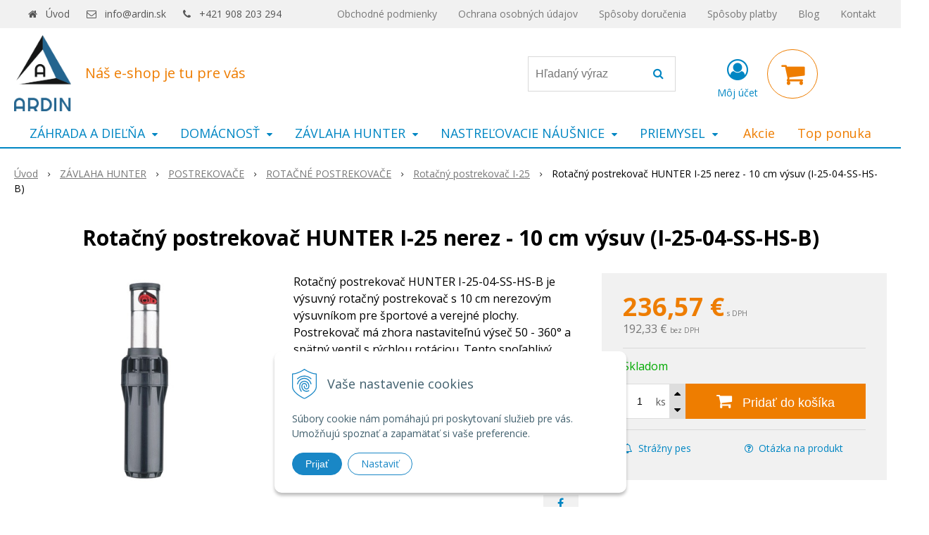

--- FILE ---
content_type: text/html; charset=windows-1250
request_url: https://www.ardin.sk/eshop/rotacny-postrekovac-hunter-i-25-nerez-10-cm-vysuv-i-25-04-ss-hs-b/p-556751.xhtml
body_size: 36886
content:
<!DOCTYPE html>
<html lang="sk" class=" ViewIcons filter-position-top" >
<head>
		<meta http-equiv="X-UA-Compatible" content="IE=edge,chrome=1" />
		<meta name="viewport" content="width=device-width, initial-scale=1.0, minimum-scale=1.0, user-scalable=1" />
		
		<meta charset="windows-1250" />
		<title>Rotačný postrekovač HUNTER I-25 nerez - 10 cm výsuv (I-25-04-SS-HS-B) | ARDIN</title>
		<meta name="description" content="Váš najlepší eshop" />
		<meta name="keywords" content="," />
		<meta name="robots" content="index,follow" />
		<meta name="googlebot" content="index,follow" />
		<meta name="author" content="WEBYGROUP.sk - Tvorba webov a eshopov" />
		<meta name="generator" content="Unisite 8.20.0 #281025" />
		<meta property="og:type" content="og:product" />
		<meta property="og:title" content="Rotačný postrekovač HUNTER I-25 nerez - 10 cm výsuv (I-25-04-SS-HS-B)" />
		<meta property="og:url" content="https://www.ardin.sk/eshop/rotacny-postrekovac-hunter-i-25-nerez-10-cm-vysuv-i-25-04-ss-hs-b/p-556751.xhtml" />
		<meta property="og:locale" content="sk_SK" />
		<meta property="og:site_name" content="ARDIN" />
		<meta name="twitter:domain" content="www.ardin.sk" />
		<meta property="og:image" content="https://www.ardin.sk/obchod_homedir/data/2836/obrazky/i25_04_ss_hs.jpg" />
		<meta property="og:description" content="Rotačný postrekovač HUNTER I-25-04-SS-HS-B je výsuvný rotačný postrekovač s 10 cm nerezovým výsuvníkom pre športové a verejné plochy. Postrekovač má zhora nastaviteľnú výseč 50 - 360° a spätný ventil s rýchlou rotáciou. Tento spoľahlivý, odolný a všestranný postrekovač ponúka rozsiahly výber trysiek, vďaka ktorým je správnou voľbou pre závlahu veľkých trávnatých plôch." />
		<meta property="product:price:amount" content="236.57" />
		<meta property="product:price:currency" content="EUR" />
		<meta itemprop="name" content="Rotačný postrekovač HUNTER I-25 nerez - 10 cm výsuv (I-25-04-SS-HS-B)" />
		<meta itemprop="description" content="Rotačný postrekovač HUNTER I-25-04-SS-HS-B je výsuvný rotačný postrekovač s 10 cm nerezovým výsuvníkom pre športové a verejné plochy. Postrekovač má zhora nastaviteľnú výseč 50 - 360° a spätný ventil s rýchlou rotáciou. Tento spoľahlivý, odolný a všestranný postrekovač ponúka rozsiahly výber trysiek, vďaka ktorým je správnou voľbou pre závlahu veľkých trávnatých plôch." />
		<meta itemprop="image" content="https://www.ardin.sk/obchod_homedir/data/2836/obrazky/i25_04_ss_hs.jpg" />
		<meta name="twitter:card" content="product" />
		<meta name="twitter:title" content="Rotačný postrekovač HUNTER I-25 nerez - 10 cm výsuv (I-25-04-SS-HS-B)" />
		<meta name="twitter:image" content="https://www.ardin.sk/obchod_homedir/data/2836/obrazky/i25_04_ss_hs.jpg" />
		<meta name="twitter:label1" content="Ceny" />
		<meta name="twitter:data1" content="236.57" />
		<meta name="twitter:label2" content="Mena" />
		<meta name="twitter:data2" content="" />

		<link href="https://www.ardin.sk/Data/3011/favicon.ico" type="image/x-icon" rel="icon" />
		<link href="https://www.ardin.sk/Data/3011/favicon.ico" type="image/x-icon" rel="shortcut icon" />
		<link rel="stylesheet" type="text/css" href="//fonts.googleapis.com/css2?family=Open+Sans:ital,wght@0,400;0,600;0,700;1,400;1,600;1,700&display=swap" />
		<link rel="stylesheet" type="text/css" href="/Data/3011/Cache/Css/site_c7c60b5e.css" />
		<link rel="stylesheet" type="text/css" href="/SiteJay2.0/JScript/Fancybox3/jquery.fancybox.min.css" />
		<link rel="stylesheet" type="text/css" href="/Data/3011/Cache/Css/slick_dc25f4f9.css" />
		<link rel="stylesheet" type="text/css" href="https://www.ardin.sk/SiteJay2.0/JScript/PriceSliderNew/price-slider-new.css" />
		<link rel="stylesheet" type="text/css" href="/Data/3011/Cache/Css/infopanel_6cd46475.css" />
		<script src="/SiteJay2.0/jquery-3.7.1.min.js"></script>
		<script src="/SiteJay2.0/JScript/Fancybox3/jquery.fancybox.min.js"></script>
		<script src="/SiteJay2.0/JScript/jquery.mousewheel-3.0.6.pack.js"></script>
		<script src="/Data/3011/Cache/Script/common_5fecc569.js"></script>
		<script src="/Data/3011/Cache/Script/CookieConsent_6224c920.js"></script>
		<script src="/Data/3011/Cache/Script/skin_302a3b0.js"></script>
		<script src="/Data/3011/Cache/Script/categories_menu_script_3eefc370.js"></script>
		<script src="/SiteJay2.0/jquery.newsletterpopup.js"></script>
		<script src="/Data/3011/Cache/Script/shop_content_scripts_977977c1.js"></script>
		<script src="https://www.ardin.sk/SiteJay2.0/JScript/PriceSliderNew/price-slider-new.js"></script>
		<script src="https://www.ardin.sk/SiteJay2.0/jquery_tipsy.js"></script>

		<link rel="stylesheet" type="text/css" href="/Data/default/UserFiles/font-awesome/css/font-awesome.min.css" />
		<link rel="stylesheet" type="text/css" href="/Data/default/UserFiles/2025/slick/slick.min.css" />
		<link rel="stylesheet" type="text/css" href="/Data/default/UserFiles/2025/slick/accessible-slick-theme.min.css" />
		<link rel="stylesheet" type="text/css" href="/Data/default/UserFiles/js/lightslider/lightslider.min.css" />
		<link rel="stylesheet" type="text/css" href="/Data/default/UserFiles/2023/js/nice-select/nice-select.css" />
	<script>
  window.dataLayer = window.dataLayer || [];
  function gtag(){dataLayer.push(arguments);}

  gtag("consent", "default", {
    "ad_storage": "denied",
    "analytics_storage": "denied"
  });  
</script>

<!-- Google Tag Manager -->
<script>(function(w,d,s,l,i){w[l]=w[l]||[];w[l].push({'gtm.start':
new Date().getTime(),event:'gtm.js'});var f=d.getElementsByTagName(s)[0],
j=d.createElement(s),dl=l!='dataLayer'?'&l='+l:'';j.async=true;j.src=
'https://www.googletagmanager.com/gtm.js?id='+i+dl;f.parentNode.insertBefore(j,f);
})(window,document,'script','dataLayer','GTM-NW62CSS');</script>
<!-- End Google Tag Manager --></head>

	<body id="page11551" class="matrix-skin home-page "><!-- Google Tag Manager -->
<!-- Google Tag Manager (noscript) -->
<noscript><iframe src="https://www.googletagmanager.com/ns.html?id=GTM-NW62CSS" height="0" width="0" style="display:none;visibility:hidden"></iframe></noscript>
<!-- End Google Tag Manager (noscript) -->
		<div class="site-overlay"><span class="over-closer"></span></div>
		
        <a href="#kategorie-obchodu" class="main-skip-link">Preskočiť na kategórie</a>
        <a href="#container-outer" class="main-skip-link">Preskočiť na hlavný obsah</a>
		<div id="container-main">	
			<div class="header-separator"></div>
			<header class="header">
				<div class="head clearfix">		  
				  
<div id="sjm-s-hlavicka"><div class="logo-wrapper">
    <p id="logo"><a href="/"><img src="/Data/3011/UserFiles/logo.png" alt="ARDIN" srcset="" width="770" height="1026"></a></p>
    <p class="slogan"><span>Náš e-shop je tu pre vás</span></p>
</div>


    
        <ul class="info-row">
            <li class="info-row-home"><i class="fa fa-home"></i> <a href="/">Úvod</a></li>
            
            <li class="info-row-mail" translate="no"><i class="fa fa-envelope-o"></i> <a href="mailto:info@ardin.sk">info@ardin.sk</a></li>
            <li class="info-row-phone" translate="no"><i class="fa fa-phone"></i> <a href="tel:+421908203294">+421 908 203 294</a></li>
            
        </ul>
    

</div>

				  <div class="mbmenu clearfix" id="menu-main">
					<div class="content"><nav>
<div id="sjm-s-menu-vodorovne"><ul id="m-smenuvodorovne" class="sjMenu"><li class="no-selected"><a href="https://www.ardin.sk/obchodne-podmienky.xhtml">Obchodné podmienky</a></li><li class="no-selected"><a href="https://www.ardin.sk/ochrana-osobnych-udajov.xhtml">Ochrana osobných údajov</a></li><li class="no-selected"><a href="https://www.ardin.sk/sposoby-dorucenia.xhtml">Spôsoby doručenia</a></li><li class="no-selected"><a href="https://www.ardin.sk/sposoby-platby.xhtml">Spôsoby platby</a></li><li class="no-selected"><a href="https://www.ardin.sk/blog.xhtml">Blog</a></li><li class="no-selected"><a href="https://www.ardin.sk/kontakt.xhtml">Kontakt</a></li></ul></div>
</nav></div>
				  </div>
				  <div class="icons">
                      <div id="ico-search" role="button" tabindex="0"><span><i class="fa fa-search"></i></span></div>
                      <div id="main-search">
<div id="sjm-s-vyhladavanie">
	
                <script type="text/javascript">
                    /* <![CDATA[ */

                    displayBoxIndex = -1;
                    var SearchNavigate = function(diff) {
                        displayBoxIndex += diff;
                        var oBoxCollection = $(".suggestSearchContent:not(.suggestSearchHeader):not(.suggestSearchFooter) p");
                        if(!oBoxCollection.length){
                            return;
                        }
                        if (displayBoxIndex >= oBoxCollection.length)
                            displayBoxIndex = 0;
                        if (displayBoxIndex < 0)
                            displayBoxIndex = oBoxCollection.length - 1;
                        var cssClass = "search-selected-item";
                        oBoxCollection.removeClass(cssClass).eq(displayBoxIndex).addClass(cssClass);
                        oBoxCollection.eq(displayBoxIndex)[0].scrollIntoView({ 
                            block: 'nearest',
                            inline: 'nearest',
                            behavior: 'smooth'
                        });
                    }

                        var timeoutsearch;
                        function getXmlHttpRequestObject() {
                            if (window.XMLHttpRequest) {
                                return new XMLHttpRequest();
                            } else if(window.ActiveXObject) {
                                return new ActiveXObject("Microsoft.XMLHTTP");
                            } else {
                            }
                        }

                        var searchReq = getXmlHttpRequestObject();

                        function searchSuggest() {
                            if (searchReq.readyState == 4 || searchReq.readyState == 0) {
                                var str = escape(encodeURI(document.getElementById('searchstringid').value));
                                //$('#search_suggest').html('<div class="suggest_wrapper loading"><img src="/Images/loading.gif" alt="loading" /></div>');
                                var stockOnly = '0';
                                if (document.getElementById('searchStockOnlyId') != null && document.getElementById('searchStockOnlyId').checked == true)
                                    stockOnly = '1';

                                searchReq.open("GET", 'https://www.ardin.sk/suggestsearch/chckprm/suggest/search/' + str + '/stock/' + stockOnly + '.xhtml', true);
                                searchReq.onreadystatechange = handleSearchSuggest;
                                searchReq.send(null);
                            }
                            clearTimeout(timeoutsearch);
                        }

                        function handleSearchSuggest() {
                            if (searchReq.readyState == 4) {
                                var ss = document.getElementById('search_suggest')
                                ss.innerHTML = '';
                                ss.innerHTML = searchReq.responseText;

                                if(ss.innerHTML.length)
                                    ss.innerHTML = '<div class="suggest_wrapper">' + ss.innerHTML + '</div>';
                            }
                        }

                        $(document).ready(function(){

                            $('body').on('click', function () {
                                $('#search_suggest').html('');
                            });

                            $('form.search').on('click', function(e){
                                e.stopPropagation();
                            });

                            $('#searchstringid').attr('autocomplete','off').on('keyup click', function(e) {

                                if (e.keyCode == 40)
                                {
                                    e.preventDefault()
                                    SearchNavigate(1);
                                }
                                else if(e.keyCode==38)
                                {
                                    e.preventDefault()
                                    SearchNavigate(-1);
                                } else if(e.keyCode==13){

                                    if($("p.search-selected-item").length){
                                        e.preventDefault();
                                        location.href=$("p.search-selected-item a").attr("href");
                                    }

                                } else {
                                    if(timeoutsearch) {
                                        clearTimeout(timeoutsearch);
                                        timeoutsearch = null;
                                    }
                                    if($.trim($("#searchstringid").val()) !== ""){
                                        timeoutsearch = setTimeout(searchSuggest, 200);
                                    }
                                    else {
                                        var ss = document.getElementById('search_suggest')
                                        ss.innerHTML = '';                                    
                                    }
                                }
                            });
                        });
                    /* ]]> */
                </script>

<form action="https://www.ardin.sk/index.php?page=11551" method="get" class="search">
  <span class="input"><input type="text" name="searchstring" value="" class="SearchInput" id="searchstringid" placeholder="Hľadaný výraz" /><input type="hidden" name="searchtype" value="all" /></span>
  <div id="search_suggest"></div>  
  <span class="submit"><input type="hidden" name="action" value="search" /><input type="hidden" name="cid" value="0" /><input type="hidden" name="page" value="11551" /><input type="submit" name="searchsubmit" value="Hľadaj" class="SearchSubmit" /></span>  
</form></div>
</div>
                      <div id="main-login">
<div id="sjm-s-login-top"><div class="Shop-login ">
    <div class="account-icon">
        <a href="https://www.ardin.sk/eshop/action/enterlogin.xhtml" aria-label="Prihlásiť">
        
            <i class="fa fa-user-circle-o" aria-hidden="true"></i>
            <span aria-hidden="true">Môj účet</span>
            
        </a>
    </div>
    
        <ul data-text="Môj účet">
            <li class="user"><a href="https://www.ardin.sk/eshop/action/enterlogin.xhtml" rel="nofollow">Prihlásiť</a></li>
            
                <li class="reg"><a href="https://www.ardin.sk/eshop/action/registration.xhtml" rel="nofollow">Registrácia</a></li>
            
            
        </ul>
    
    
</div>
</div>
</div>
                      <div id="main-cart">
<div id="sjm-s-kosik"><div id="kosik">
     <a href="https://www.ardin.sk/eshop/action/cart.xhtml" class="caq-0" title="Košík">
     <span class="kosik-ico"><i class="fa fa-shopping-cart"></i></span>
     
     </a>
</div>
</div>
</div>
                      <div id="ico-menu" role="button" tabindex="0"><span translate="no"><i class="fa fa-bars"></i></span></div>
                  </div>
			  </div>
			  <div class="mbmenu clearfix" id="kategorie-obchodu" tabindex="-1">
				<div class="content"><nav>
<div id="sjm-s-kategorie-obchodu">
	<div class="base-categories"><ul id="categories-11551" class="Cat WithIcons"><li id="Item-310"><a href="https://www.ardin.sk/eshop/zahrada-a-dielna/c-310.xhtml"><span class="icon"><img src="https://www.ardin.sk/Data/3011/UserFiles/images/categoryicon.gif" alt="ZÁHRADA A DIEĽŇA" title="ZÁHRADA A DIEĽŇA"  loading="lazy" /> </span><span>ZÁHRADA A DIEĽŇA</span></a><ul id="ul_id_380"><li id="Item-380"><a href="https://www.ardin.sk/eshop/grily/c-380.xhtml"><span class="icon"><img src="/obchod_homedir/data/2836/ikony/g21-texas-bbq_i97250.jpg" alt="GRILY" title="GRILY"  loading="lazy" /> </span><span>GRILY</span></a></li><li id="Item-384"><a href="https://www.ardin.sk/eshop/zahradne-domceky/c-384.xhtml"><span class="icon"><img src="/obchod_homedir/data/2836/ikony/g21-gah-730_ie118251055.jpg" alt="ZÁHRADNÉ DOMČEKY" title="ZÁHRADNÉ DOMČEKY"  loading="lazy" /> </span><span>ZÁHRADNÉ DOMČEKY</span></a></li><li id="Item-389"><a href="https://www.ardin.sk/eshop/skleniky-a-pareniska/c-389.xhtml"><span class="icon"><img src="/obchod_homedir/data/2836/ikony/g21-gz-59-251-x-311-cm-pozinkovany_ie118247833.jpg" alt="SKLENÍKY A PARENISKÁ" title="SKLENÍKY A PARENISKÁ"  loading="lazy" /> </span><span>SKLENÍKY A PARENISKÁ</span></a></li><li id="Item-393"><a href="https://www.ardin.sk/eshop/wpc-terasy-a-podlahy/c-393.xhtml"><span class="icon"><img src="/obchod_homedir/data/2836/ikony/g21-2-5-14-300cm-ii-jakost_ie117709952.jpg" alt="WPC TERASY A PODLAHY" title="WPC TERASY A PODLAHY"  loading="lazy" /> </span><span>WPC TERASY A PODLAHY</span></a></li><li id="Item-404"><a href="https://www.ardin.sk/eshop/rudly-a-plosinove-voziky/c-404.xhtml"><span class="icon"><img src="/obchod_homedir/data/2836/ikony/g21_ie118069658.jpg" alt="RUDLY A PLOŠINOVÉ VOZÍKY" title="RUDLY A PLOŠINOVÉ VOZÍKY"  loading="lazy" /> </span><span>RUDLY A PLOŠINOVÉ VOZÍKY</span></a></li><li id="Item-407"><a href="https://www.ardin.sk/eshop/furiky-a-voziky/c-407.xhtml"><span class="icon"><img src="/obchod_homedir/data/2836/ikony/g21-klasik-4029_ie118353344.jpg" alt="FÚRIKY A VOZÍKY" title="FÚRIKY A VOZÍKY"  loading="lazy" /> </span><span>FÚRIKY A VOZÍKY</span></a></li><li id="Item-408"><a href="https://www.ardin.sk/eshop/kvetinace-a-vyvysene-zahony/c-408.xhtml"><span class="icon"><img src="/obchod_homedir/data/2836/ikony/kvetinac-g21-8.jpg" alt="KVETINÁČE A VYVÝŠENÉ ZÁHONY" title="KVETINÁČE A VYVÝŠENÉ ZÁHONY"  loading="lazy" /> </span><span>KVETINÁČE A VYVÝŠENÉ ZÁHONY</span></a></li><li id="Item-409"><a href="https://www.ardin.sk/eshop/zahradny-nabytok/c-409.xhtml"><span class="icon"><img src="/obchod_homedir/data/2836/ikony/g21-kaila-quattro_ie118058242.jpg" alt="ZÁHRADNÝ NÁBYTOK" title="ZÁHRADNÝ NÁBYTOK"  loading="lazy" /> </span><span>ZÁHRADNÝ NÁBYTOK</span></a></li><li id="Item-410"><a href="https://www.ardin.sk/eshop/trampoliny/c-410.xhtml"><span class="icon"><img src="/obchod_homedir/data/2836/ikony/g21-s-ochrannou-siti_ie118024074.jpg" alt="TRAMPOLÍNY" title="TRAMPOLÍNY"  loading="lazy" /> </span><span>TRAMPOLÍNY</span></a></li><li id="Item-464"><a href="https://www.ardin.sk/eshop/popolnice/c-464.xhtml"><span class="icon"><img src="/obchod_homedir/data/2836/ikony/g21-ga-120-l_ie118069670.jpg" alt="POPOLNICE" title="POPOLNICE"  loading="lazy" /> </span><span>POPOLNICE</span></a></li><li id="Item-514"><a href="https://www.ardin.sk/eshop/kompostery/c-514.xhtml"><span class="icon"><img src="/obchod_homedir/data/2836/ikony/oem-evogreen_ie118055605.jpg" alt="KOMPOSTÉRY" title="KOMPOSTÉRY"  loading="lazy" /> </span><span>KOMPOSTÉRY</span></a></li><li id="Item-515"><a href="https://www.ardin.sk/eshop/zavlazovanie/c-515.xhtml"><span class="icon"><img src="/obchod_homedir/data/2836/ikony/oem-1-2-60m_ie118070746.jpg" alt="ZAVLAŽOVANIE" title="ZAVLAŽOVANIE"  loading="lazy" /> </span><span>ZAVLAŽOVANIE</span></a></li><li id="Item-520"><a href="https://www.ardin.sk/eshop/zahradne-hojdacky/c-520.xhtml"><span class="icon"><img src="/obchod_homedir/data/2836/ikony/dimenza-dalian_ie118066436.jpg" alt="ZÁHRADNÉ HOJDAČKY" title="ZÁHRADNÉ HOJDAČKY"  loading="lazy" /> </span><span>ZÁHRADNÉ HOJDAČKY</span></a></li><li id="Item-309"><a href="https://www.ardin.sk/eshop/naradie/c-309.xhtml"><span class="icon"><img src="/obchod_homedir/data/2836/ikony/aku-vrtacka-black-decker-bdcdd12kb_i146431-1.jpg" alt="NÁRADIE" title="NÁRADIE"  loading="lazy" /> </span><span>NÁRADIE</span></a></li><li id="Item-374"><a href="https://www.ardin.sk/eshop/vysavace/c-374.xhtml"><span class="icon"><img src="/obchod_homedir/data/2836/ikony/gardetech-vac1200k_ie117682713.jpg" alt="VYSÁVAČE" title="VYSÁVAČE"  loading="lazy" /> </span><span>VYSÁVAČE</span></a></li><li id="Item-848"><a href="https://www.ardin.sk/eshop/zahradna-technika/c-848.xhtml"><span class="icon"><img src="/obchod_homedir/data/2836/ikony/benzinova-kosacka-riwall-rpm-4735-p_i150812.jpg" alt="ZÁHRADNÁ TECHNIKA" title="ZÁHRADNÁ TECHNIKA"  loading="lazy" /> </span><span>ZÁHRADNÁ TECHNIKA</span></a></li><li id="Item-378"><a href="https://www.ardin.sk/eshop/rebriky-a-stavebne-kozy/c-378.xhtml"><span class="icon"><img src="/obchod_homedir/data/2836/ikony/g21-ga-sz-4x4-4-6m_ie118069447.jpg" alt="REBRÍKY A STAVEBNÉ KOZY" title="REBRÍKY A STAVEBNÉ KOZY"  loading="lazy" /> </span><span>REBRÍKY A STAVEBNÉ KOZY</span></a></li><li id="Item-799"><a href="https://www.ardin.sk/eshop/virivky-a-sprchy/c-799.xhtml"><span class="icon"><img src="/obchod_homedir/data/2836/ikony/marimex.jpg" alt="VÍRIVKY A SPRCHY" title="VÍRIVKY A SPRCHY"  loading="lazy" /> </span><span>VÍRIVKY A SPRCHY</span></a></li><li id="Item-926"><a href="https://www.ardin.sk/eshop/odpudzovace-a-lapace/c-926.xhtml"><span class="icon"><img src="/obchod_homedir/data/2836/ikony/lapac-hmyzu.jpg" alt="ODPUDZOVAČE A LAPAČE" title="ODPUDZOVAČE A LAPAČE"  loading="lazy" /> </span><span>ODPUDZOVAČE A LAPAČE</span></a></li></ul></li><li id="Item-311"><a href="https://www.ardin.sk/eshop/domacnost/c-311.xhtml"><span class="icon"><img src="https://www.ardin.sk/Data/3011/UserFiles/images/categoryicon.gif" alt="DOMÁCNOSŤ" title="DOMÁCNOSŤ"  loading="lazy" /> </span><span>DOMÁCNOSŤ</span></a><ul id="ul_id_413"><li id="Item-413"><a href="https://www.ardin.sk/eshop/kuchyna-a-jedalen/c-413.xhtml"><span class="icon"><img src="/obchod_homedir/data/2836/ikony/g21-gourmet-miracle-s-cedidlom_ie118056977.jpg" alt="KUCHYŇA A JEDÁLEŇ" title="KUCHYŇA A JEDÁLEŇ"  loading="lazy" /> </span><span>KUCHYŇA A JEDÁLEŇ</span></a></li><li id="Item-1059"><a href="https://www.ardin.sk/eshop/domace-spotrebice/c-1059.xhtml"><span class="icon"><img src="/obchod_homedir/data/2836/ikony/odstavovac-g21-gracioso-horizontal_ie13518337.jpg" alt="DOMÁCE SPOTREBIČE" title="DOMÁCE SPOTREBIČE"  loading="lazy" /> </span><span>DOMÁCE SPOTREBIČE</span></a></li><li id="Item-538"><a href="https://www.ardin.sk/eshop/kupelna-a-wc/c-538.xhtml"><span class="icon"><img src="/obchod_homedir/data/2836/ikony/automaticky-davkova.jpg" alt="KÚPEĽŇA A WC" title="KÚPEĽŇA A WC"  loading="lazy" /> </span><span>KÚPEĽŇA A WC</span></a></li><li id="Item-430"><a href="https://www.ardin.sk/eshop/nabytok/c-430.xhtml"><span class="icon"><img src="/obchod_homedir/data/2836/ikony/g21-elegance_ie118054224.jpg" alt="NÁBYTOK" title="NÁBYTOK"  loading="lazy" /> </span><span>NÁBYTOK</span></a></li><li id="Item-433"><a href="https://www.ardin.sk/eshop/interierove-doplnky/c-433.xhtml"><span class="icon"><img src="/obchod_homedir/data/2836/ikony/aroma-difuzer-sixtol-palm-sede-drevo-500-ml-211534.jpg" alt="INTERIÉROVÉ DOPLNKY" title="INTERIÉROVÉ DOPLNKY"  loading="lazy" /> </span><span>INTERIÉROVÉ DOPLNKY</span></a></li><li id="Item-437"><a href="https://www.ardin.sk/eshop/trezory/c-437.xhtml"><span class="icon"><img src="/obchod_homedir/data/2836/ikony/g21_ie118068410.jpg" alt="TREZORY" title="TREZORY"  loading="lazy" /> </span><span>TREZORY</span></a></li><li id="Item-554"><a href="https://www.ardin.sk/eshop/upratovanie/c-554.xhtml"><span class="icon"><img src="/obchod_homedir/data/2836/ikony/cleanex-trade-s-gumovym.jpg" alt="UPRATOVANIE" title="UPRATOVANIE"  loading="lazy" /> </span><span>UPRATOVANIE</span></a></li><li id="Item-314"><a href="https://www.ardin.sk/eshop/autochladnicky/c-314.xhtml"><span class="icon"><img src="/obchod_homedir/data/2836/ikony/autochladnicka-g21-c-w-.jpg" alt="AUTOCHLADNIČKY" title="AUTOCHLADNIČKY"  loading="lazy" /> </span><span>AUTOCHLADNIČKY</span></a></li><li id="Item-966"><a href="https://www.ardin.sk/eshop/exterierove-doplnky/c-966.xhtml"><span class="icon"><img src="/obchod_homedir/data/2836/ikony/tepelny-z119326240.jpg" alt="EXTERIÉROVÉ DOPLNKY" title="EXTERIÉROVÉ DOPLNKY"  loading="lazy" /> </span><span>EXTERIÉROVÉ DOPLNKY</span></a></li><li id="Item-969"><a href="https://www.ardin.sk/eshop/domace-zvierata/c-969.xhtml"><span class="icon"><img src="/obchod_homedir/data/2836/ikony/macaci-zac19317221.jpg" alt="DOMÁCE ZVIERATÁ" title="DOMÁCE ZVIERATÁ"  loading="lazy" /> </span><span>DOMÁCE ZVIERATÁ</span></a></li><li id="Item-316"><a href="https://www.ardin.sk/eshop/hracky/c-316.xhtml"><span class="icon"><img src="/obchod_homedir/data/2836/ikony/130991.jpg" alt="HRAČKY" title="HRAČKY"  loading="lazy" /> </span><span>HRAČKY</span></a></li><li id="Item-927"><a href="https://www.ardin.sk/eshop/mikroskopy-a-lupy/c-927.xhtml"><span class="icon"><img src="/obchod_homedir/data/2836/ikony/mikroskop-l4.jpg" alt="MIKROSKOPY A LUPY" title="MIKROSKOPY A LUPY"  loading="lazy" /> </span><span>MIKROSKOPY A LUPY</span></a></li><li id="Item-825"><a href="https://www.ardin.sk/eshop/vianocne-dekoracie/c-825.xhtml"><span class="icon"><img src="/obchod_homedir/data/2836/ikony/vianocny-lampas-s.jpg" alt="VIANOČNÉ DEKORÁCIE" title="VIANOČNÉ DEKORÁCIE"  loading="lazy" /> </span><span>VIANOČNÉ DEKORÁCIE</span></a></li></ul></li><li id="Item-284"><a href="https://www.ardin.sk/eshop/zavlaha-hunter/c-284.xhtml"><span class="icon"><img src="/obchod_homedir/data/2836/ikony/i25_04.jpg" alt="ZÁVLAHA HUNTER" title="ZÁVLAHA HUNTER"  loading="lazy" /> </span><span>ZÁVLAHA HUNTER</span></a><ul id="ul_id_285"><li id="Item-285"><a href="https://www.ardin.sk/eshop/postrekovace/c-285.xhtml"><span class="icon"><img src="/obchod_homedir/data/2836/ikony/i25_04_ss.jpg" alt="POSTREKOVAČE" title="POSTREKOVAČE"  loading="lazy" /> </span><span>POSTREKOVAČE</span></a><ul id="ul_id_286"><li id="Item-286"><a href="https://www.ardin.sk/eshop/rotacne-postrekovace/c-286.xhtml"><span class="icon"><img src="/obchod_homedir/data/2836/ikony/i90_adv.jpg" alt="ROTAČNÉ POSTREKOVAČE" title="ROTAČNÉ POSTREKOVAČE"  loading="lazy" /> </span><span>ROTAČNÉ POSTREKOVAČE</span></a><ul id="ul_id_292"><li id="Item-292"><a href="https://www.ardin.sk/eshop/rotacny-postrekovac-pgj/c-292.xhtml"><span class="icon"><img src="/obchod_homedir/data/2836/ikony/pgj04_v.jpg" alt="Rotačný postrekovač PGJ" title="Rotačný postrekovač PGJ"  loading="lazy" /> </span><span>Rotačný postrekovač PGJ</span></a></li><li id="Item-293"><a href="https://www.ardin.sk/eshop/rotacny-postrekovac-srm-04/c-293.xhtml"><span class="icon"><img src="/obchod_homedir/data/2836/ikony/srm04.jpg" alt="Rotačný postrekovač SRM-04" title="Rotačný postrekovač SRM-04"  loading="lazy" /> </span><span>Rotačný postrekovač SRM-04</span></a></li><li id="Item-294"><a href="https://www.ardin.sk/eshop/rotacny-postrekovac-pgp-adj/c-294.xhtml"><span class="icon"><img src="/obchod_homedir/data/2836/ikony/pgp_adj.jpg" alt="Rotačný postrekovač PGP-ADJ" title="Rotačný postrekovač PGP-ADJ"  loading="lazy" /> </span><span>Rotačný postrekovač PGP-ADJ</span></a></li><li id="Item-295"><a href="https://www.ardin.sk/eshop/rotacny-postrekovac-pgp-ultra/c-295.xhtml"><span class="icon"><img src="/obchod_homedir/data/2836/ikony/pgp04.jpg" alt="Rotačný postrekovač PGP-Ultra" title="Rotačný postrekovač PGP-Ultra"  loading="lazy" /> </span><span>Rotačný postrekovač PGP-Ultra</span></a></li><li id="Item-298"><a href="https://www.ardin.sk/eshop/rotacny-postrekovac-i-20/c-298.xhtml"><span class="icon"><img src="/obchod_homedir/data/2836/ikony/i20_04_ss.jpg" alt="Rotačný postrekovač I-20" title="Rotačný postrekovač I-20"  loading="lazy" /> </span><span>Rotačný postrekovač I-20</span></a></li><li id="Item-300" class="selected"><a href="https://www.ardin.sk/eshop/rotacny-postrekovac-i-25/c-300.xhtml"><span class="icon"><img src="/obchod_homedir/data/2836/ikony/i25_04_ss-1.jpg" alt="Rotačný postrekovač I-25" title="Rotačný postrekovač I-25"  loading="lazy" /> </span><span>Rotačný postrekovač I-25</span></a></li><li id="Item-302"><a href="https://www.ardin.sk/eshop/rotacny-postrekovac-i-40/c-302.xhtml"><span class="icon"><img src="/obchod_homedir/data/2836/ikony/i40_04_ss_hs.jpg" alt="Rotačný postrekovač I-40" title="Rotačný postrekovač I-40"  loading="lazy" /> </span><span>Rotačný postrekovač I-40</span></a></li><li id="Item-876"><a href="https://www.ardin.sk/eshop/rotacny-postrekovac-i-50/c-876.xhtml"><span class="icon"><img src="/obchod_homedir/data/2836/ikony/i50.png" alt="Rotačný postrekovač I-50" title="Rotačný postrekovač I-50"  loading="lazy" /> </span><span>Rotačný postrekovač I-50</span></a></li><li id="Item-877"><a href="https://www.ardin.sk/eshop/rotacny-postrekovac-i-80/c-877.xhtml"><span class="icon"><img src="/obchod_homedir/data/2836/ikony/i80-04-ss-tc.jpg" alt="Rotačný postrekovač I-80" title="Rotačný postrekovač I-80"  loading="lazy" /> </span><span>Rotačný postrekovač I-80</span></a></li><li id="Item-304"><a href="https://www.ardin.sk/eshop/rotacny-postrekovac-i-90/c-304.xhtml"><span class="icon"><img src="/obchod_homedir/data/2836/ikony/i90_adv-1.jpg" alt="Rotačný postrekovač I-90" title="Rotačný postrekovač I-90"  loading="lazy" /> </span><span>Rotačný postrekovač I-90</span></a></li><li id="Item-1062"><a href="https://www.ardin.sk/eshop/wobbler-y/c-1062.xhtml"><span class="icon"><img src="/obchod_homedir/data/2836/ikony/xcel-wobbler-ma.jpg" alt="Wobbler-y" title="Wobbler-y"  loading="lazy" /> </span><span>Wobbler-y</span></a></li><li id="Item-303"><a href="https://www.ardin.sk/eshop/prislusenstvo-k-rotacnym-postrekovacom/c-303.xhtml"><span class="icon"><img src="/obchod_homedir/data/2836/ikony/pgp_blue_n.jpg" alt="Príslušenstvo k rotačným postrekovačom" title="Príslušenstvo k rotačným postrekovačom"  loading="lazy" /> </span><span>Príslušenstvo k rotačným postrekovačom</span></a></li></ul></li><li id="Item-287"><a href="https://www.ardin.sk/eshop/sprayove-postrekovace/c-287.xhtml"><span class="icon"><img src="/obchod_homedir/data/2836/ikony/psu02.jpg" alt="SPRAYOVÉ POSTREKOVAČE" title="SPRAYOVÉ POSTREKOVAČE"  loading="lazy" /> </span><span>SPRAYOVÉ POSTREKOVAČE</span></a></li><li id="Item-288"><a href="https://www.ardin.sk/eshop/sprayove-trysky/c-288.xhtml"><span class="icon"><img src="/obchod_homedir/data/2836/ikony/tryska_4a.jpg" alt="SPRAYOVÉ TRYSKY" title="SPRAYOVÉ TRYSKY"  loading="lazy" /> </span><span>SPRAYOVÉ TRYSKY</span></a></li><li id="Item-289"><a href="https://www.ardin.sk/eshop/eco-rotator/c-289.xhtml"><span class="icon"><img src="/obchod_homedir/data/2836/ikony/eco04_1090-1.jpg" alt="ECO-ROTÁTOR" title="ECO-ROTÁTOR"  loading="lazy" /> </span><span>ECO-ROTÁTOR</span></a></li><li id="Item-681"><a href="https://www.ardin.sk/eshop/uderove-postrekovace/c-681.xhtml"><span class="icon"><img src="/obchod_homedir/data/2836/ikony/uder_ikaros.jpg" alt="ÚDEROVÉ POSTREKOVAČE" title="ÚDEROVÉ POSTREKOVAČE"  loading="lazy" /> </span><span>ÚDEROVÉ POSTREKOVAČE</span></a></li></ul></li><li id="Item-564"><a href="https://www.ardin.sk/eshop/rotacne-trysky/c-564.xhtml"><span class="icon"><img src="/obchod_homedir/data/2836/ikony/mp100090.png" alt="ROTAČNÉ TRYSKY" title="ROTAČNÉ TRYSKY"  loading="lazy" /> </span><span>ROTAČNÉ TRYSKY</span></a></li><li id="Item-565"><a href="https://www.ardin.sk/eshop/elektromagneticke-ventily/c-565.xhtml"><span class="icon"><img src="/obchod_homedir/data/2836/ikony/pgv100mm.jpg" alt="ELEKTROMAGNETICKÉ VENTILY" title="ELEKTROMAGNETICKÉ VENTILY"  loading="lazy" /> </span><span>ELEKTROMAGNETICKÉ VENTILY</span></a></li><li id="Item-566"><a href="https://www.ardin.sk/eshop/riadiace-jednotky/c-566.xhtml"><span class="icon"><img src="/obchod_homedir/data/2836/ikony/elc_401.jpg" alt="RIADIACE JEDNOTKY" title="RIADIACE JEDNOTKY"  loading="lazy" /> </span><span>RIADIACE JEDNOTKY</span></a></li><li id="Item-643"><a href="https://www.ardin.sk/eshop/senzory/c-643.xhtml"><span class="icon"><img src="/obchod_homedir/data/2836/ikony/rain_clik.jpg" alt="SENZORY" title="SENZORY"  loading="lazy" /> </span><span>SENZORY</span></a></li><li id="Item-651"><a href="https://www.ardin.sk/eshop/prislusenstvo-k-zavlaham/c-651.xhtml"><span class="icon"><img src="/obchod_homedir/data/2836/ikony/azud_koleno.jpg" alt="PRÍSLUŠENSTVO K ZÁVLAHÁM" title="PRÍSLUŠENSTVO K ZÁVLAHÁM"  loading="lazy" /> </span><span>PRÍSLUŠENSTVO K ZÁVLAHÁM</span></a></li><li id="Item-660"><a href="https://www.ardin.sk/eshop/regulator-tlaku-hunter/c-660.xhtml"><span class="icon"><img src="/obchod_homedir/data/2836/ikony/prlv.png" alt="REGULÁTOR TLAKU HUNTER" title="REGULÁTOR TLAKU HUNTER"  loading="lazy" /> </span><span>REGULÁTOR TLAKU HUNTER</span></a></li><li id="Item-666"><a href="https://www.ardin.sk/eshop/mechanicke-spojky/c-666.xhtml"><span class="icon"><img src="/obchod_homedir/data/2836/ikony/spoj_priama_voz.jpg" alt="MECHANICKÉ SPOJKY" title="MECHANICKÉ SPOJKY"  loading="lazy" /> </span><span>MECHANICKÉ SPOJKY</span></a></li><li id="Item-676"><a href="https://www.ardin.sk/eshop/hadice/c-676.xhtml"><span class="icon"><img src="/obchod_homedir/data/2836/ikony/potrubie_ldpe.jpg" alt="HADICE" title="HADICE"  loading="lazy" /> </span><span>HADICE</span></a></li><li id="Item-682"><a href="https://www.ardin.sk/eshop/sachty/c-682.xhtml"><span class="icon"><img src="/obchod_homedir/data/2836/ikony/rain_box_mini.jpg" alt="ŠACHTY" title="ŠACHTY"  loading="lazy" /> </span><span>ŠACHTY</span></a></li><li id="Item-685"><a href="https://www.ardin.sk/eshop/ventily/c-685.xhtml"><span class="icon"><img src="/obchod_homedir/data/2836/ikony/plast_gul_ventil_vnz_mech_spoj.jpg" alt="VENTILY" title="VENTILY"  loading="lazy" /> </span><span>VENTILY</span></a></li><li id="Item-689"><a href="https://www.ardin.sk/eshop/filtre/c-689.xhtml"><span class="icon"><img src="/obchod_homedir/data/2836/ikony/filter_special_ventil.jpg" alt="FILTRE" title="FILTRE"  loading="lazy" /> </span><span>FILTRE</span></a></li><li id="Item-788"><a href="https://www.ardin.sk/eshop/mikrozavlaha/c-788.xhtml"><span class="icon"><img src="/obchod_homedir/data/2836/ikony/meduza.jpg" alt="MIKROZÁVLAHA" title="MIKROZÁVLAHA"  loading="lazy" /> </span><span>MIKROZÁVLAHA</span></a></li><li id="Item-1065"><a href="https://www.ardin.sk/eshop/fx-luminaire-osvetlenie/c-1065.xhtml"><span class="icon"><img src="/obchod_homedir/data/2836/ikony/an_clipped_v2_0.jpg" alt="FX LUMINAIRE osvetlenie" title="FX LUMINAIRE osvetlenie"  loading="lazy" /> </span><span>FX LUMINAIRE osvetlenie</span></a></li><li id="Item-1071"><a href="https://www.ardin.sk/eshop/kvapkova-zavlaha/c-1071.xhtml"><span class="icon"><img src="/obchod_homedir/data/2836/ikony/Priesakova_hadica_4.jpg" alt="Kvapková závlaha" title="Kvapková závlaha"  loading="lazy" /> </span><span>Kvapková závlaha</span></a></li></ul></li><li id="Item-282"><a href="https://www.ardin.sk/eshop/nastrelovacie-nausnice/c-282.xhtml"><span class="icon"><img src="/obchod_homedir/data/2836/ikony/2019-07-25_112015.jpg" alt="NASTREĽOVACIE NÁUŠNICE" title="NASTREĽOVACIE NÁUŠNICE"  loading="lazy" /> </span><span>NASTREĽOVACIE NÁUŠNICE</span></a><ul id="ul_id_794"><li id="Item-794"><a href="https://www.ardin.sk/eshop/nausnice-s-kamenom/c-794.xhtml"><span class="icon"><img src="/obchod_homedir/data/2836/ikony/2019-07-25_111312-1.png" alt="Náušnice s kameňom" title="Náušnice s kameňom"  loading="lazy" /> </span><span>Náušnice s kameňom</span></a></li><li id="Item-796"><a href="https://www.ardin.sk/eshop/gulate-bez-kamena/c-796.xhtml"><span class="icon"><img src="/obchod_homedir/data/2836/ikony/2019-07-25_112709-1.png" alt="Guľaté bez kameňa" title="Guľaté bez kameňa"  loading="lazy" /> </span><span>Guľaté bez kameňa</span></a></li><li id="Item-795"><a href="https://www.ardin.sk/eshop/rozne-tvary/c-795.xhtml"><span class="icon"><img src="/obchod_homedir/data/2836/ikony/2019-07-25_112905-1.png" alt="Rôzne tvary" title="Rôzne tvary"  loading="lazy" /> </span><span>Rôzne tvary</span></a></li><li id="Item-797"><a href="https://www.ardin.sk/eshop/mini-detske-nausnice/c-797.xhtml"><span class="icon"><img src="/obchod_homedir/data/2836/ikony/2019-07-25_112015.png" alt="Mini detské náušnice" title="Mini detské náušnice"  loading="lazy" /> </span><span>Mini detské náušnice</span></a></li><li id="Item-283"><a href="https://www.ardin.sk/eshop/prislusenstvo-k-nastrelovacim-nausniciam/c-283.xhtml"><span class="icon"><img src="/obchod_homedir/data/2836/ikony/blu-large.jpg" alt="Príšlušenstvo k nastreľovacím náušniciam" title="Príšlušenstvo k nastreľovacím náušniciam"  loading="lazy" /> </span><span>Príšlušenstvo k nastreľovacím náušniciam</span></a></li></ul></li><li id="Item-588"><a href="https://www.ardin.sk/eshop/priemysel/c-588.xhtml"><span class="icon"><img src="/obchod_homedir/data/2836/ikony/icona3-1.png" alt="PRIEMYSEL" title="PRIEMYSEL"  loading="lazy" /> </span><span>PRIEMYSEL</span></a><ul id="ul_id_569"><li id="Item-569"><a href="https://www.ardin.sk/eshop/lasery/c-569.xhtml"><span class="icon"><img src="/obchod_homedir/data/2836/ikony/fiberluxnano.jpg" alt="LASERY " title="LASERY "  loading="lazy" /> </span><span>LASERY </span></a></li><li id="Item-589"><a href="https://www.ardin.sk/eshop/lestenie/c-589.xhtml"><span class="icon"><img src="/obchod_homedir/data/2836/ikony/ZapponatriceVascaEsterna-5.jpg" alt="LEŠTENIE" title="LEŠTENIE"  loading="lazy" /> </span><span>LEŠTENIE</span></a></li><li id="Item-941"><a href="https://www.ardin.sk/eshop/ulktrazvukove-cisticky/c-941.xhtml"><span class="icon"><img src="/obchod_homedir/data/2836/ikony/K5IM.jpg" alt="Ulktrazvukové čističky" title="Ulktrazvukové čističky"  loading="lazy" /> </span><span>Ulktrazvukové čističky</span></a></li></ul></li></ul></div>



	<div class="action-categories">
		<ul class="Cat action-categories">





		
	<li><a href="https://www.ardin.sk/eshop/action/addprd/actval/1.xhtml" title="Akcie">Akcie</a></li><li><a href="https://www.ardin.sk/eshop/action/addprd/topoffer/1.xhtml" title="Top ponuka">Top ponuka</a></li>	






		</ul>
	</div>


</div>
</nav></div>
			  </div>
			</header>
			
			<div id="container-outer" tabindex="-1">
				<div class="top-image">
<div id="sjm-d-13288"> </div>
</div>
				<div id="container">
					<main id="content" class="clearfix">
						<div class="basic001">


<div class="content">
<div id="sjm-d-13287">        <div class="ShopContent">
<!-- SJ_Modules_Shop_Content ***start*** -->
            <div class="ShopProductParentCategories">
                <ul itemprop="breadcrumb" itemscope itemtype="http://schema.org/BreadcrumbList">
                    
                    <li itemprop="itemListElement" itemscope itemtype="http://schema.org/ListItem">
                        <a href="/" itemprop="item"><span itemprop="name">Úvod</span></a>
                        <meta itemprop="position" content="1" />
                    </li>
                    <li><span class="separator">&gt;&gt;</span></li>
                    <li itemprop="itemListElement" itemscope itemtype="http://schema.org/ListItem">
                        <a href="https://www.ardin.sk/eshop/zavlaha-hunter/c-284.xhtml" itemprop="item"><span itemprop="name">ZÁVLAHA HUNTER</span></a>
                        <meta itemprop="position" content="2" />
                    </li>
                    <li><span class="separator">&gt;&gt;</span></li>
                    <li itemprop="itemListElement" itemscope itemtype="http://schema.org/ListItem">
                        <a href="https://www.ardin.sk/eshop/postrekovace/c-285.xhtml" itemprop="item"><span itemprop="name">POSTREKOVAČE</span></a>
                        <meta itemprop="position" content="3" />
                    </li>
                    <li><span class="separator">&gt;&gt;</span></li>
                    <li itemprop="itemListElement" itemscope itemtype="http://schema.org/ListItem">
                        <a href="https://www.ardin.sk/eshop/rotacne-postrekovace/c-286.xhtml" itemprop="item"><span itemprop="name">ROTAČNÉ POSTREKOVAČE</span></a>
                        <meta itemprop="position" content="4" />
                    </li>
                    <li><span class="separator">&gt;&gt;</span></li>
                    <li itemprop="itemListElement" itemscope itemtype="http://schema.org/ListItem">
                        <a href="https://www.ardin.sk/eshop/rotacny-postrekovac-i-25/c-300.xhtml" itemprop="item"><span itemprop="name">Rotačný postrekovač I-25</span></a>
                        <meta itemprop="position" content="5" />
                    </li>
                    <li><span class="separator">&gt;&gt;</span></li>
                    <li itemprop="itemListElement" itemscope itemtype="http://schema.org/ListItem">
                        <span itemprop="name">Rotačný postrekovač HUNTER I-25 nerez - 10 cm výsuv (I-25-04-SS-HS-B)</span>
                        <meta itemprop="position" content="6" />
                    </li>
                </ul>
            </div>






























<div itemscope itemtype="http://schema.org/Product" class="ShopProductView">
    <div class="Product ProductDetail">

        <h1 itemprop="name" >Rotačný postrekovač HUNTER I-25 nerez - 10 cm výsuv (I-25-04-SS-HS-B)</h1>
        <meta itemprop="category" content="ZÁVLAHA HUNTER > POSTREKOVAČE > ROTAČNÉ POSTREKOVAČE > Rotačný postrekovač I-25" />
        


        <div class="ProductWrapper">

            <div class="ProductLeft">
                <span class="stickers">
                    
                        
                            
                            
                            
                            
                            
                        
                    

                    
                        
                    

                    

                    
                </span>
                
                <ul class="ProductImage" id="MainProductImage">
                    <li>
                        <a href="/obchod_homedir/data/2836/obrazky/i25_04_ss_hs.jpg" title="Rotačný postrekovač HUNTER I-25 nerez - 10 cm výsuv (I-25-04-SS-HS-B)">
                            <picture>
                                
                                <img src="/obchod_homedir/data/2836/obrazky/i25_04_ss_hs.jpg" alt="Rotačný postrekovač HUNTER I-25 nerez - 10 cm výsuv (I-25-04-SS-HS-B)" title="Rotačný postrekovač HUNTER I-25 nerez - 10 cm výsuv (I-25-04-SS-HS-B)" id="ProductImage556751" itemprop="image" />
                            </picture>
                        </a>
                    </li>
                    
                    
                </ul>
                
                
            </div>

            <div class="ProductDescription">

            <h2 class="hide" >Rotačný postrekovač HUNTER I-25 nerez - 10 cm výsuv (I-25-04-SS-HS-B)</h2>

            <form action="https://www.ardin.sk/eshop/rotacny-postrekovac-hunter-i-25-nerez-10-cm-vysuv-i-25-04-ss-hs-b/p-556751/order/556751.xhtml" data-mincountval="0" data-mincountmultiplyval="false" id="556751" method="post" onsubmit=" if(!CheckMinCount(document.getElementById('Quantity'), 0, false))return false;">

            <div class="right-col" itemprop="offers" itemscope itemtype="http://schema.org/Offer">
                <meta itemprop="url" content="https://www.ardin.sk/eshop/rotacny-postrekovac-hunter-i-25-nerez-10-cm-vysuv-i-25-04-ss-hs-b/p-556751.xhtml" />
                

                

                
                    

                        <div class="price">

                            <div class="price-row-1">
                                
                                    <span class="price-with-vat">
                                        <meta itemprop="category" content="ZÁVLAHA HUNTER > POSTREKOVAČE > ROTAČNÉ POSTREKOVAČE > Rotačný postrekovač I-25" />
                                        

                                        <strong id="PriceWithVAT556751" class="main-price"><span itemprop="price" content="236.57">236,57</span> <span itemprop="priceCurrency" content="EUR">€</span></strong> <span class="small dph">s DPH</span>
                                    </span>
                                
                                
                                
                                    
                                        <span class="price-without-vat">
                                            <strong id="PriceWithoutVAT556751" class="main-price">192,33 €</strong> <span class="small dph">bez DPH</span>
                                        </span>
                                    
                                
                                

                                
                                
                            </div>
                            
                            

                        </div>

                   


                   

                      

                        

                        

                        

                        
                            
                                
                                    
                                        <div class="delivery-info">
                                            
                                                <span id="StockCountText556751" itemprop="availability" href="http://schema.org/InStock" content="InStock">                        <span style="color: #00aa00">Skladom</span></span>
                                            
                                            
                                        </div>
                                    
                                
                                
                            
                        

                        

                        
                            

                                
                                    <div class="ShopIcons">
                                        <div class="ProductButtons" >
                                            <span class="mnozstvo">
                                                <input type="text" size="5" value="1" name="quantity" id="Quantity" onkeyup="" class="Quantity noEnterSubmit" />
                                                
                                                    <label for="Quantity556751">ks</label>
                                                
                                                <span class="cplus"><i class="fa fa-caret-up"></i></span>
                                                <span class="cminus"><i class="fa fa-caret-down"></i></span>
                                            </span>
                                            
                                                <button type="submit" name="add-button" id="AddToCart556751" aria-label="Pridať do košíka">
                                                    <span class="addtext"><i class="fa fa-shopping-cart"></i> Pridať do košíka</span><span class="icon"><!----></span>
                                                    
                                                </button>
                                            
                                            
                                            
                                        </div>
                                        <span id="StockWarning556751" class="stockwarning"></span>
                                    </div>
                                

                                

                            

                        

                        
                            
                                
                                <div class="advance-box">
                                    <div class="calcs">
                                        
                                        
                                    </div>

                                    <ul class="clearfix">
                                        
                                            
                                                
                                                    <li><a href="#SetWatchDogBox" class="SetWatchDogLink fancybox" title="Sledovať cenu a dostupnosť"><i class="fa fa-bell-o"></i> <span>Strážny pes</span></a></li>
                                                
                                            
                                        
                                        
                                        
                                            
                                        
                                        
                                            <li class="product-question"><a href="#"><i class="fa fa-question-circle-o"></i> <span>Otázka na produkt</span></a></li>
                                        
                                        
                                    </ul>
                                </div>
                            
                        
                   
                </div>

                <div class="left-col">

                    
                        <div class="small-description" itemprop="disambiguatingDescription">Rotačný postrekovač HUNTER I-25-04-SS-HS-B je výsuvný rotačný postrekovač s 10 cm nerezovým výsuvníkom pre športové a verejné plochy. Postrekovač má zhora nastaviteľnú výseč 50 - 360° a spätný ventil s rýchlou rotáciou. Tento spoľahlivý, odolný a všestranný postrekovač ponúka rozsiahly výber trysiek, vďaka ktorým je správnou voľbou pre závlahu veľkých trávnatých plôch.</div>
                    

                    <dl id="productParameters">
                        
                            <dt>Výrobca:</dt>
                            <dd class="ManufacturerLogo">
                                <a href="https://www.ardin.sk/eshop/vyrobca/hunter.xhtml" id="ManufacturerLogo" itemprop="brand" itemscope itemtype="http://schema.org/brand"><img src="/obchod_homedir/data/2836/vyrobca/logo-Hunter.png" alt="HUNTER" title="HUNTER" itemprop="logo" /><meta itemprop="name" content="HUNTER" /></a>
                                
                            </dd>
                        

                        <dt class="detail-order-number">Obj. čislo:</dt><dd id="OrderNumber556751" class="detail-order-number" itemprop="sku">31066</dd>
                        

                        
                        
                   </dl>

                   
                       <div class="social-share">
                           <a href="javascript: void(0)" onclick="window.open('https://www.facebook.com/sharer.php?u=https%3A%2F%2Fwww.ardin.sk%2Feshop%2Frotacny-postrekovac-hunter-i-25-nerez-10-cm-vysuv-i-25-04-ss-hs-b%2Fp-556751.xhtml','sharer','toolbar=0,status=0,width=580,height=325');"><i class="fa fa-facebook"></i></a>
                       </div>
                   

                </div>

                </form>
            </div>
            <div class="clear"></div>
        </div>
    </div>

        <div class="tabs-container-custom">

            <ul class="tabs">
              
              <li><a href="#popis">Popis</a></li>
              
              <li><a href="#parametre">Parametre</a></li>
              
              
              
              
              

              

              
              
              <li><a href="#suvisiace-produkty">Súvisiace produkty</a></li>
              
            </ul>

            <div class="panel-container">

              

              
                  <div class="pane" id="popis">
                    <h2>Rotačný postrekovač HUNTER I-25 nerez - 10 cm výsuv (I-25-04-SS-HS-B)</h2>
                    <div class="in-pane">
                        
                            <div class="attachments">
                                <h2>Prílohy na stiahnutie</h2>
                                <div class="in-pane"><dl>
                    <dt><a href="/obchod_homedir/data/2836/prilohy/manual-navrhu-azs-hunter.pdf" target="_blank">SPRIEVODCA NÁVRHOM - REZIDENČNÝ ZAVLAŽOVACÍ SYSTÉM</a></dt>
                    <dd><a href="/obchod_homedir/data/2836/prilohy/manual-navrhu-azs-hunter.pdf" target="_blank">manual-navrhu-azs-hunter.pdf</a></dd></dl></div>
                            </div>
                        
                        <div class="long-description" itemprop="description">
                            <p>Vysoko výkonný, hospodárny, ideálny postrekovač I-25 je pre veľké plochy, verejné a športové plochy.<br />
<br />
Niektoré postrekovače sú známe svojou spoľahlivosťou, iné svojím výkonom a ďalšie svojou cenou. No pre zavlažovanie stredných a veľkých plôch neexistuje žiaden iný postrekovač, ktorý disponuje všetkými týmito vlastňosťami v takej vysokej miere ako I-25 .<br />
<br />
Obzvlášť silná a robustná konštrukcia a extra dlhá životnosť výsuvnej časti postrekovača z ušlachtilej ocele z neho robia skutočného favorita. Rokmi si Hunter vďaka svojim inováciam zabezpečil pozíciu lídra na svetovom trhu. Jeho kompaktný, vysoko odolný dizajn prichádza s voliteľnej nerezovej ocele výsuvu. Na tieto rotačné postrekovače sa poskytuje 5-ročná záruka. Široký výber vysoko výkonných trysiek sú k dispozícii pre efektívne zavlažovanie.&nbsp; Rotačné postrekovače Hunter I-25 sú pripravné tvrdo pracovať deň čo deň.</p>

<ul>
	<li>
	<p>Modely: 4"(10cm) a&nbsp; 6" (15cm)</p>
	</li>
	<li>
	<p>Modely nerezové: 4"(10cm) a 6" (15cm)</p>
	</li>
	<li>
	<p>Nastavenie výseče: 50 taž 360 stupňov</p>
	</li>
	<li>
	<p>Továrensky dodávaný s gumovým krytom</p>
	</li>
	<li>
	<p>Jednoduché nastavenie výseče na vrchu postrekovača</p>
	</li>
	<li>
	<p>Vodou mazané prevody postrekovača</p>
	</li>
	<li>
	<p>Výber z trysiek: celkovo 12</p>
	</li>
	<li>Trysky : #4 až #28</li>
</ul>

<ul>
	<li>Dostrek postrekovačov: 11,9 - 21,6m</li>
</ul>

<ul>
	<li>Prietok 0,82 - 7,24 m<sup>3</sup>/hod</li>
</ul>

<ul>
	<li>
	<p>Záruka: 5 rokov</p>
	</li>
</ul>

<h2><strong>MODELY</strong></h2>

<p style="margin-right:10px; margin-bottom:11px">&nbsp;</p>

<table class="Table" style="width:0cm; border-collapse:collapse; border:solid #999999 1.0pt" width="0">
	<tbody>
		<tr>
			<td style="border:solid #999999 1.0pt; background:#e1e1e1; padding:2.25pt 2.25pt 2.25pt 2.25pt" valign="bottom">
			<p align="center" style="text-align:center"><span style="font-size:11pt"><span style="line-height:12.0pt"><span style="font-family:Calibri,sans-serif"><b>&nbsp;</b></span></span></span></p>
			</td>
			<td style="border:solid #999999 1.0pt; background:#e1e1e1; border-left:none; padding:2.25pt 2.25pt 2.25pt 2.25pt" valign="bottom">
			<p align="center" style="text-align:center"><span style="font-size:11pt"><span style="line-height:12.0pt"><span style="font-family:Calibri,sans-serif"><b><span style="font-size:10.5pt"><span style="font-family:&quot;Tahoma&quot;,sans-serif"><span style="color:#333333"><img src="[data-uri]" style="width:40px; height:133px" /></span></span></span></b></span></span></span></p>

			<p align="center" style="text-align:center"><span style="font-size:11pt"><span style="line-height:12.0pt"><span style="font-family:Calibri,sans-serif"><b><span style="font-size:10.5pt"><span style="font-family:&quot;Tahoma&quot;,sans-serif"><span style="color:#333333">I-25-04</span></span></span></b></span></span></span></p>
			</td>
			<td style="border:solid #999999 1.0pt; background:#e1e1e1; border-left:none; padding:2.25pt 2.25pt 2.25pt 2.25pt" valign="bottom">
			<p align="center" style="text-align:center"><span style="font-size:11pt"><span style="line-height:12.0pt"><span style="font-family:Calibri,sans-serif"><b><span style="font-size:10.5pt"><span style="font-family:&quot;Tahoma&quot;,sans-serif"><span style="color:#333333"><img src="[data-uri]" style="width:40px; height:133px" /></span></span></span></b></span></span></span></p>

			<p align="center" style="text-align:center"><span style="font-size:11pt"><span style="line-height:12.0pt"><span style="font-family:Calibri,sans-serif"><b><span style="font-size:10.5pt"><span style="font-family:&quot;Tahoma&quot;,sans-serif"><span style="color:#333333">I-25-06</span></span></span></b></span></span></span></p>
			</td>
		</tr>
		<tr>
			<td style="border:solid #999999 1.0pt; background:white; border-top:none; padding:0cm 0cm 0cm 0cm" valign="top">
			<p><span style="font-size:11pt"><span style="line-height:12.0pt"><span style="font-family:Calibri,sans-serif"><span style="font-size:10.5pt"><span style="font-family:&quot;Arial&quot;,sans-serif"><span style="color:#333333">Celková výška</span></span></span></span></span></span></p>
			</td>
			<td style="border-bottom:solid #999999 1.0pt; background:white; border-top:none; border-left:none; border-right:solid #999999 1.0pt; padding:0cm 0cm 0cm 0cm" valign="top">
			<p align="center" style="text-align:center"><span style="font-size:11pt"><span style="line-height:12.0pt"><span style="font-family:Calibri,sans-serif"><span style="font-size:10.5pt"><span style="font-family:&quot;Arial&quot;,sans-serif"><span style="color:#333333">7-7/8" (20cm)</span></span></span></span></span></span></p>
			</td>
			<td style="border-bottom:solid #999999 1.0pt; background:white; border-top:none; border-left:none; border-right:solid #999999 1.0pt; padding:0cm 0cm 0cm 0cm" valign="top">
			<p align="center" style="text-align:center"><span style="font-size:11pt"><span style="line-height:12.0pt"><span style="font-family:Calibri,sans-serif"><span style="font-size:10.5pt"><span style="font-family:&quot;Arial&quot;,sans-serif"><span style="color:#333333">10-1/4" (26cm)</span></span></span></span></span></span></p>
			</td>
		</tr>
		<tr>
			<td style="border:solid #999999 1.0pt; background:white; border-top:none; padding:0cm 0cm 0cm 0cm" valign="top">
			<p><span style="font-size:11pt"><span style="line-height:12.0pt"><span style="font-family:Calibri,sans-serif"><span style="font-size:10.5pt"><span style="font-family:&quot;Arial&quot;,sans-serif"><span style="color:#333333">Výška výsuvu</span></span></span></span></span></span></p>
			</td>
			<td style="border-bottom:solid #999999 1.0pt; background:white; border-top:none; border-left:none; border-right:solid #999999 1.0pt; padding:0cm 0cm 0cm 0cm" valign="top">
			<p align="center" style="text-align:center"><span style="font-size:11pt"><span style="line-height:12.0pt"><span style="font-family:Calibri,sans-serif"><span style="font-size:10.5pt"><span style="font-family:&quot;Arial&quot;,sans-serif"><span style="color:#333333">4" (10cm)</span></span></span></span></span></span></p>
			</td>
			<td style="border-bottom:solid #999999 1.0pt; background:white; border-top:none; border-left:none; border-right:solid #999999 1.0pt; padding:0cm 0cm 0cm 0cm" valign="top">
			<p align="center" style="text-align:center"><span style="font-size:11pt"><span style="line-height:12.0pt"><span style="font-family:Calibri,sans-serif"><span style="font-size:10.5pt"><span style="font-family:&quot;Arial&quot;,sans-serif"><span style="color:#333333">6" (15cm)</span></span></span></span></span></span></p>
			</td>
		</tr>
		<tr>
			<td style="border:solid #999999 1.0pt; background:white; border-top:none; padding:0cm 0cm 0cm 0cm" valign="top">
			<p><span style="font-size:11pt"><span style="line-height:12.0pt"><span style="font-family:Calibri,sans-serif"><span style="font-size:10.5pt"><span style="font-family:&quot;Arial&quot;,sans-serif"><span style="color:#333333">Priemer</span></span></span></span></span></span></p>
			</td>
			<td style="border-bottom:solid #999999 1.0pt; background:white; border-top:none; border-left:none; border-right:solid #999999 1.0pt; padding:0cm 0cm 0cm 0cm" valign="top">
			<p align="center" style="text-align:center"><span style="font-size:11pt"><span style="line-height:12.0pt"><span style="font-family:Calibri,sans-serif"><span style="font-size:10.5pt"><span style="font-family:&quot;Arial&quot;,sans-serif"><span style="color:#333333">1-7/8" (5cm)</span></span></span></span></span></span></p>
			</td>
			<td style="border-bottom:solid #999999 1.0pt; background:white; border-top:none; border-left:none; border-right:solid #999999 1.0pt; padding:0cm 0cm 0cm 0cm" valign="top">
			<p align="center" style="text-align:center"><span style="font-size:11pt"><span style="line-height:12.0pt"><span style="font-family:Calibri,sans-serif"><span style="font-size:10.5pt"><span style="font-family:&quot;Arial&quot;,sans-serif"><span style="color:#333333">1-7/8" (5cm)</span></span></span></span></span></span></p>
			</td>
		</tr>
		<tr>
			<td style="border:solid #999999 1.0pt; background:white; border-top:none; padding:0cm 0cm 0cm 0cm" valign="top">
			<p><span style="font-size:11pt"><span style="line-height:12.0pt"><span style="font-family:Calibri,sans-serif"><span style="font-size:10.5pt"><span style="font-family:&quot;Arial&quot;,sans-serif"><span style="color:#333333">Pripojenie</span></span></span></span></span></span></p>
			</td>
			<td style="border-bottom:solid #999999 1.0pt; background:white; border-top:none; border-left:none; border-right:solid #999999 1.0pt; padding:0cm 0cm 0cm 0cm" valign="top">
			<p align="center" style="text-align:center"><span style="font-size:11pt"><span style="line-height:12.0pt"><span style="font-family:Calibri,sans-serif"><span style="font-size:10.5pt"><span style="font-family:&quot;Arial&quot;,sans-serif"><span style="color:#333333">1" Vnútorný závit</span></span></span></span></span></span></p>
			</td>
			<td style="border-bottom:solid #999999 1.0pt; background:white; border-top:none; border-left:none; border-right:solid #999999 1.0pt; padding:0cm 0cm 0cm 0cm" valign="top">
			<p align="center" style="text-align:center"><span style="font-size:11pt"><span style="line-height:12.0pt"><span style="font-family:Calibri,sans-serif"><span style="font-size:10.5pt"><span style="font-family:&quot;Arial&quot;,sans-serif"><span style="color:#333333">1" Vnútorný závit</span></span></span></span></span></span></p>
			</td>
		</tr>
	</tbody>
</table>

<p style="margin-top:10px; margin-bottom:8px"><span style="font-size:11pt"><span style="background:white"><span style="line-height:normal"><span style="font-family:Calibri,sans-serif"><b><span style="font-size:14.5pt"><span style="font-family:&quot;Arial&quot;,sans-serif"><span style="color:#121212">MOŽNOSTI</span></span></span></b></span></span></span></span></p>

<table class="Table" style="width:0cm; border-collapse:collapse; border:solid #999999 1.0pt" width="0">
	<tbody>
		<tr>
			<td style="border:solid #999999 1.0pt; background:#e1e1e1; padding:2.25pt 2.25pt 2.25pt 2.25pt" valign="bottom">
			<p align="center" style="text-align:center"><span style="font-size:11pt"><span style="line-height:12.0pt"><span style="font-family:Calibri,sans-serif"><b><span style="font-size:10.5pt"><span style="font-family:&quot;Arial&quot;,sans-serif"><span style="color:#333333">INŠTALÁCIE</span></span></span></b></span></span></span></p>
			</td>
		</tr>
		<tr>
			<td style="border:solid #999999 1.0pt; background:white; border-top:none; padding:0cm 0cm 0cm 0cm" valign="top">
			<p align="center" style="text-align:center"><span style="font-size:11pt"><span style="line-height:12.0pt"><span style="font-family:Calibri,sans-serif"><span style="font-size:10.5pt"><span style="font-family:&quot;Tahoma&quot;,sans-serif"><span style="color:#333333">Trysky: #4 až #28</span></span></span></span></span></span></p>

			<p align="center" style="text-align:center"><span style="font-size:11pt"><span style="line-height:12.0pt"><span style="font-family:Calibri,sans-serif"><span style="font-size:10.5pt"><span style="font-family:&quot;Tahoma&quot;,sans-serif"><span style="color:#333333">Kryt pre úžitkovú vodu</span></span></span></span></span></span></p>

			<p align="center" style="text-align:center"><span style="font-size:11pt"><span style="line-height:12.0pt"><span style="font-family:Calibri,sans-serif"><span style="font-size:10.5pt"><span style="font-family:&quot;Tahoma&quot;,sans-serif"><span style="color:#333333">Vysoko rýchlostný model (iba nerezový model)</span></span></span></span></span></span></p>
			</td>
		</tr>
	</tbody>
</table>

<p style="margin-top:10px; margin-bottom:8px"><span style="font-size:11pt"><span style="background:white"><span style="line-height:normal"><span style="font-family:Calibri,sans-serif"><b><span style="font-size:14.5pt"><span style="font-family:&quot;Arial&quot;,sans-serif"><span style="color:#121212">ŠPECIFIKÁCIE PRE PLASTOVÉ POSTREKOVAČE</span></span></span></b></span></span></span></span></p>

<table class="Table" style="width:0cm; border-collapse:collapse; border:solid #999999 1.0pt" width="0">
	<tbody>
		<tr>
			<td style="border:solid #999999 1.0pt; background:#e1e1e1; padding:2.25pt 2.25pt 2.25pt 2.25pt" valign="bottom">
			<p align="center" style="text-align:center"><span style="font-size:11pt"><span style="line-height:12.0pt"><span style="font-family:Calibri,sans-serif"><b><span style="font-size:10.5pt"><span style="font-family:&quot;Arial&quot;,sans-serif"><span style="color:#333333">MODEL</span></span></span></b></span></span></span></p>
			</td>
			<td style="border:solid #999999 1.0pt; background:#e1e1e1; border-left:none; padding:2.25pt 2.25pt 2.25pt 2.25pt" valign="bottom">
			<p align="center" style="text-align:center"><span style="font-size:11pt"><span style="line-height:12.0pt"><span style="font-family:Calibri,sans-serif"><b><span style="font-size:10.5pt"><span style="font-family:&quot;Tahoma&quot;,sans-serif"><span style="color:#333333">ŠTANDARTNÁ VÝBAVA</span></span></span></b></span></span></span></p>
			</td>
			<td colspan="2" style="border:solid #999999 1.0pt; background:#e1e1e1; border-left:none; padding:2.25pt 2.25pt 2.25pt 2.25pt" valign="bottom">
			<p align="center" style="text-align:center"><span style="font-size:11pt"><span style="line-height:12.0pt"><span style="font-family:Calibri,sans-serif"><b><span style="font-size:10.5pt"><span style="font-family:&quot;Tahoma&quot;,sans-serif"><span style="color:#333333">VOLITEĽNÁ VÝBAVA</span></span></span></b></span></span></span></p>
			</td>
			<td style="border:solid #999999 1.0pt; background:#e1e1e1; border-left:none; padding:2.25pt 2.25pt 2.25pt 2.25pt" valign="bottom">
			<p align="center" style="text-align:center"><span style="font-size:11pt"><span style="line-height:12.0pt"><span style="font-family:Calibri,sans-serif"><b><span style="font-size:10.5pt"><span style="font-family:&quot;Tahoma&quot;,sans-serif"><span style="color:#333333">TRYSKY</span></span></span></b></span></span></span></p>
			</td>
		</tr>
		<tr>
			<td style="border:solid #999999 1.0pt; background:white; border-top:none; padding:0cm 0cm 0cm 0cm" valign="top">
			<p><span style="font-size:11pt"><span style="line-height:12.0pt"><span style="font-family:Calibri,sans-serif"><span style="font-size:10.5pt"><span style="font-family:&quot;Arial&quot;,sans-serif"><span style="color:#333333">I-25-04 = 4" Výsuvný</span></span></span></span></span></span></p>
			</td>
			<td rowspan="2" style="border-bottom:solid #999999 1.0pt; background:white; border-top:none; border-left:none; border-right:solid #999999 1.0pt; padding:0cm 0cm 0cm 0cm" valign="top">
			<p><span style="font-size:11pt"><span style="line-height:12.0pt"><span style="font-family:Calibri,sans-serif"><span style="font-size:10.5pt"><span style="font-family:&quot;Arial&quot;,sans-serif"><span style="color:#333333">Nastaviteľný uhol, plastový,spätný ventil,<br />
			5 štandartných trysiek</span></span></span></span></span></span></p>
			</td>
			<td rowspan="2" style="border-bottom:solid #999999 1.0pt; background:white; border-top:none; border-left:none; border-right:solid #999999 1.0pt; padding:0cm 0cm 0cm 0cm" valign="top">
			<p><span style="font-size:11pt"><span style="line-height:12.0pt"><span style="font-family:Calibri,sans-serif"><span style="font-size:10.5pt"><span style="font-family:&quot;Arial&quot;,sans-serif"><span style="color:#333333">R, B</span></span></span></span></span></span></p>
			</td>
			<td rowspan="2" style="border-bottom:solid #999999 1.0pt; background:white; border-top:none; border-left:none; border-right:solid #999999 1.0pt; padding:0cm 0cm 0cm 0cm" valign="top">
			<p><span style="font-size:11pt"><span style="line-height:12.0pt"><span style="font-family:Calibri,sans-serif"><span style="font-size:10.5pt"><span style="font-family:&quot;Tahoma&quot;,sans-serif"><span style="color:#333333">R = Úžitková voda</span></span></span></span></span></span></p>

			<p><span style="font-size:11pt"><span style="line-height:12.0pt"><span style="font-family:Calibri,sans-serif"><span style="font-size:10.5pt"><span style="font-family:&quot;Tahoma&quot;,sans-serif"><span style="color:#333333">B = BSP závit</span></span></span></span></span></span></p>
			</td>
			<td rowspan="2" style="border-bottom:solid #999999 1.0pt; background:white; border-top:none; border-left:none; border-right:solid #999999 1.0pt; padding:0cm 0cm 0cm 0cm" valign="top">
			<p><span style="font-size:11pt"><span style="line-height:12.0pt"><span style="font-family:Calibri,sans-serif"><span style="font-size:10.5pt"><span style="font-family:&quot;Arial&quot;,sans-serif"><span style="color:#333333">#4 až #28</span></span></span></span></span></span></p>
			</td>
		</tr>
		<tr>
			<td style="border:solid #999999 1.0pt; background:white; border-top:none; padding:0cm 0cm 0cm 0cm" valign="top">
			<p><span style="font-size:11pt"><span style="line-height:12.0pt"><span style="font-family:Calibri,sans-serif"><span style="font-size:10.5pt"><span style="font-family:&quot;Arial&quot;,sans-serif"><span style="color:#333333">I-25-06 =<br />
			6" Výsuvný</span></span></span></span></span></span></p>
			</td>
		</tr>
	</tbody>
</table>

<p style="margin-top:10px; margin-bottom:8px"><span style="font-size:11pt"><span style="background:white"><span style="line-height:normal"><span style="font-family:Calibri,sans-serif"><b><span style="font-size:14.5pt"><span style="font-family:&quot;Arial&quot;,sans-serif"><span style="color:#121212">ŠPECIFIKÁCIE PRE NEREZOVÉ POSTREKOVAČE</span></span></span></b></span></span></span></span></p>

<table class="Table" style="width:0cm; border-collapse:collapse; border:solid #999999 1.0pt" width="0">
	<tbody>
		<tr>
			<td style="border:solid #999999 1.0pt; background:#e1e1e1; padding:2.25pt 2.25pt 2.25pt 2.25pt" valign="bottom">
			<p align="center" style="text-align:center"><span style="font-size:11pt"><span style="line-height:12.0pt"><span style="font-family:Calibri,sans-serif"><b><span style="font-size:10.5pt"><span style="font-family:&quot;Arial&quot;,sans-serif"><span style="color:#333333">MODELS</span></span></span></b></span></span></span></p>
			</td>
			<td style="border:solid #999999 1.0pt; background:#e1e1e1; border-left:none; padding:2.25pt 2.25pt 2.25pt 2.25pt" valign="bottom">
			<p align="center" style="text-align:center"><span style="font-size:11pt"><span style="line-height:12.0pt"><span style="font-family:Calibri,sans-serif"><b><span style="font-size:10.5pt"><span style="font-family:&quot;Tahoma&quot;,sans-serif"><span style="color:#333333">ŠTANDARTNÁ VÝBAVA</span></span></span></b></span></span></span></p>
			</td>
			<td colspan="2" style="border:solid #999999 1.0pt; background:#e1e1e1; border-left:none; padding:2.25pt 2.25pt 2.25pt 2.25pt" valign="bottom">
			<p align="center" style="text-align:center"><span style="font-size:11pt"><span style="line-height:12.0pt"><span style="font-family:Calibri,sans-serif"><b><span style="font-size:10.5pt"><span style="font-family:&quot;Arial&quot;,sans-serif"><span style="color:#333333">VOLITEĽNÁ VÝBAVA</span></span></span></b></span></span></span></p>
			</td>
			<td style="border:solid #999999 1.0pt; background:#e1e1e1; border-left:none; padding:2.25pt 2.25pt 2.25pt 2.25pt" valign="bottom">
			<p align="center" style="text-align:center"><span style="font-size:11pt"><span style="line-height:12.0pt"><span style="font-family:Calibri,sans-serif"><b><span style="font-size:10.5pt"><span style="font-family:&quot;Tahoma&quot;,sans-serif"><span style="color:#333333">TRYSKY</span></span></span></b></span></span></span></p>
			</td>
		</tr>
		<tr>
			<td style="border:solid #999999 1.0pt; background:white; border-top:none; padding:0cm 0cm 0cm 0cm" valign="top">
			<p><span style="font-size:11pt"><span style="line-height:12.0pt"><span style="font-family:Calibri,sans-serif"><span style="font-size:10.5pt"><span style="font-family:&quot;Arial&quot;,sans-serif"><span style="color:#333333">I-25-04-SS = 4" Výsuvný</span></span></span></span></span></span></p>
			</td>
			<td rowspan="2" style="border-bottom:solid #999999 1.0pt; background:white; border-top:none; border-left:none; border-right:solid #999999 1.0pt; padding:0cm 0cm 0cm 0cm" valign="top">
			<p><span style="font-size:11pt"><span style="line-height:12.0pt"><span style="font-family:Calibri,sans-serif"><span style="font-size:10.5pt"><span style="font-family:&quot;Arial&quot;,sans-serif"><span style="color:#333333">Nastaviteľný uhol, nerezový,spätný ventil,&nbsp; 5 štandartných trysiek</span></span></span></span></span></span></p>
			</td>
			<td rowspan="2" style="border-bottom:solid #999999 1.0pt; background:white; border-top:none; border-left:none; border-right:solid #999999 1.0pt; padding:0cm 0cm 0cm 0cm" valign="top">
			<p><span style="font-size:11pt"><span style="line-height:12.0pt"><span style="font-family:Calibri,sans-serif"><span style="font-size:10.5pt"><span style="font-family:&quot;Arial&quot;,sans-serif"><span style="color:#333333">R, HS, HS-R, B</span></span></span></span></span></span></p>
			</td>
			<td rowspan="2" style="border-bottom:solid #999999 1.0pt; background:white; border-top:none; border-left:none; border-right:solid #999999 1.0pt; padding:0cm 0cm 0cm 0cm" valign="top">
			<p><span style="font-size:11pt"><span style="line-height:12.0pt"><span style="font-family:Calibri,sans-serif"><span style="font-size:10.5pt"><span style="font-family:&quot;Tahoma&quot;,sans-serif"><span style="color:#333333">R =Úžitková voda</span></span></span></span></span></span></p>

			<p><span style="font-size:11pt"><span style="line-height:12.0pt"><span style="font-family:Calibri,sans-serif"><span style="font-size:10.5pt"><span style="font-family:&quot;Tahoma&quot;,sans-serif"><span style="color:#333333">HS = Vysoko rýchlostné</span></span></span></span></span></span></p>

			<p><span style="font-size:11pt"><span style="line-height:12.0pt"><span style="font-family:Calibri,sans-serif"><span style="font-size:10.5pt"><span style="font-family:&quot;Tahoma&quot;,sans-serif"><span style="color:#333333">HS-R = Vysoko rýchlostné pre úžitkovú vodu</span></span></span></span></span></span></p>

			<p><span style="font-size:11pt"><span style="line-height:12.0pt"><span style="font-family:Calibri,sans-serif"><span style="font-size:10.5pt"><span style="font-family:&quot;Tahoma&quot;,sans-serif"><span style="color:#333333">B = BSP závit</span></span></span></span></span></span></p>
			</td>
			<td rowspan="2" style="border-bottom:solid #999999 1.0pt; background:white; border-top:none; border-left:none; border-right:solid #999999 1.0pt; padding:0cm 0cm 0cm 0cm" valign="top">
			<p><span style="font-size:11pt"><span style="line-height:12.0pt"><span style="font-family:Calibri,sans-serif"><span style="font-size:10.5pt"><span style="font-family:&quot;Arial&quot;,sans-serif"><span style="color:#333333">#4 až #28</span></span></span></span></span></span></p>
			</td>
		</tr>
		<tr>
			<td style="border:solid #999999 1.0pt; background:white; border-top:none; padding:0cm 0cm 0cm 0cm" valign="top">
			<p><span style="font-size:11pt"><span style="line-height:12.0pt"><span style="font-family:Calibri,sans-serif"><span style="font-size:10.5pt"><span style="font-family:&quot;Arial&quot;,sans-serif"><span style="color:#333333">I-25-06-SS = 6" Výsuvný</span></span></span></span></span></span></p>
			</td>
		</tr>
	</tbody>
</table>

<p style="margin-top:10px"><span style="font-size:11pt"><span style="background:white"><span style="line-height:normal"><span style="font-family:Calibri,sans-serif"><b><span style="font-size:10.5pt"><span style="font-family:&quot;Arial&quot;,sans-serif"><span style="color:#666666">PRÍKLADY</span></span></span></b></span></span></span></span></p>

<table class="Table" style="width:0cm; border-collapse:collapse; border:solid #999999 1.0pt" width="0">
	<tbody>
		<tr>
			<td style="border:solid #999999 1.0pt; background:white; padding:0cm 0cm 0cm 0cm" valign="top">
			<p><span style="font-size:11pt"><span style="line-height:12.0pt"><span style="font-family:Calibri,sans-serif"><span style="font-size:10.5pt"><span style="font-family:&quot;Arial&quot;,sans-serif"><span style="color:#333333">I-25-04</span></span></span></span></span></span></p>
			</td>
			<td style="border:solid #999999 1.0pt; background:white; border-left:none; padding:0cm 0cm 0cm 0cm" valign="top">
			<p><span style="font-size:11pt"><span style="line-height:12.0pt"><span style="font-family:Calibri,sans-serif"><span style="font-size:10.5pt"><span style="font-family:&quot;Arial&quot;,sans-serif"><span style="color:#333333">4" Výsuvné, nastaviteľný uhol</span></span></span></span></span></span></p>
			</td>
		</tr>
		<tr>
			<td style="border:solid #999999 1.0pt; background:white; border-top:none; padding:0cm 0cm 0cm 0cm" valign="top">
			<p><span style="font-size:11pt"><span style="line-height:12.0pt"><span style="font-family:Calibri,sans-serif"><span style="font-size:10.5pt"><span style="font-family:&quot;Arial&quot;,sans-serif"><span style="color:#333333">I-25-04-SS - R - 18</span></span></span></span></span></span></p>
			</td>
			<td style="border-bottom:solid #999999 1.0pt; background:white; border-top:none; border-left:none; border-right:solid #999999 1.0pt; padding:0cm 0cm 0cm 0cm" valign="top">
			<p><span style="font-size:11pt"><span style="line-height:12.0pt"><span style="font-family:Calibri,sans-serif"><span style="font-size:10.5pt"><span style="font-family:&quot;Arial&quot;,sans-serif"><span style="color:#333333">4" Výsuvné, nastaviteľný uhol, nerezový, pre úžitkovú vodu, s #18 tryskou</span></span></span></span></span></span></p>
			</td>
		</tr>
		<tr>
			<td style="border:solid #999999 1.0pt; background:white; border-top:none; padding:0cm 0cm 0cm 0cm" valign="top">
			<p><span style="font-size:11pt"><span style="line-height:12.0pt"><span style="font-family:Calibri,sans-serif"><span style="font-size:10.5pt"><span style="font-family:&quot;Arial&quot;,sans-serif"><span style="color:#333333">I-25-06-SS</span></span></span></span></span></span></p>
			</td>
			<td style="border-bottom:solid #999999 1.0pt; background:white; border-top:none; border-left:none; border-right:solid #999999 1.0pt; padding:0cm 0cm 0cm 0cm" valign="top">
			<p><span style="font-size:11pt"><span style="line-height:12.0pt"><span style="font-family:Calibri,sans-serif"><span style="font-size:10.5pt"><span style="font-family:&quot;Arial&quot;,sans-serif"><span style="color:#333333">6" Výsuvné, nastaviteľný uhol, nerezový</span></span></span></span></span></span></p>
			</td>
		</tr>
	</tbody>
</table>

<p style="margin-bottom:11px">&nbsp;</p>

                        </div>
                    </div>
                  </div>
              

              

              
                <div class="pane" id="parametre">
                    <h2>Parametre</h2>
                    <div class="in-pane">
                      <table>
                          
                              <tr itemprop="additionalProperty" itemscope itemtype="http://schema.org/PropertyValue" class="pp101">
	<th itemprop="name">Pripojovací závit:</th>
	<td>1"</td>
	
</tr><tr itemprop="additionalProperty" itemscope itemtype="http://schema.org/PropertyValue" class="pp102">
	<th itemprop="name">Výška výsuvu:</th>
	<td>10 cm</td>
	
</tr><tr itemprop="additionalProperty" itemscope itemtype="http://schema.org/PropertyValue" class="pp103">
	<th itemprop="name">Výška v zasunutej polohe:</th>
	<td>20 cm</td>
	
</tr><tr itemprop="additionalProperty" itemscope itemtype="http://schema.org/PropertyValue" class="pp104">
	<th itemprop="name">Nastavenie výseče:</th>
	<td>50° až 360°</td>
	
</tr><tr itemprop="additionalProperty" itemscope itemtype="http://schema.org/PropertyValue" class="pp115">
	<th itemprop="name">Výsuvník z nehrdzavejúcej ocele:</th>
	<td>áno</td>
	
</tr><tr itemprop="additionalProperty" itemscope itemtype="http://schema.org/PropertyValue" class="pp108">
	<th itemprop="name">Výber trysiek:</th>
	<td>12</td>
	
</tr><tr itemprop="additionalProperty" itemscope itemtype="http://schema.org/PropertyValue" class="pp109">
	<th itemprop="name">Rad trysiek:</th>
	<td>#4 až #28</td>
	
</tr><tr itemprop="additionalProperty" itemscope itemtype="http://schema.org/PropertyValue" class="pp111">
	<th itemprop="name">Dostrek:</th>
	<td>11,9 – 21,6 m</td>
	
</tr><tr itemprop="additionalProperty" itemscope itemtype="http://schema.org/PropertyValue" class="pp112">
	<th itemprop="name">Prietok:</th>
	<td>0,82 – 7,24 m3/h (13,6 – 120,20 l/min)</td>
	
</tr><tr itemprop="additionalProperty" itemscope itemtype="http://schema.org/PropertyValue" class="pp113">
	<th itemprop="name">Odporúčaný tlak:</th>
	<td>2,5 – 7,0 bar</td>
	
</tr><tr itemprop="additionalProperty" itemscope itemtype="http://schema.org/PropertyValue" class="pp114">
	<th itemprop="name">Spätný ventil:</th>
	<td>áno</td>
	
</tr><tr itemprop="additionalProperty" itemscope itemtype="http://schema.org/PropertyValue" class="pp116">
	<th itemprop="name">Vysoká rýchlosť:</th>
	<td>áno</td>
	
</tr>
                           
                        
                        
                        
                        
                        </table>
                      </div>
                    </div>
                

                    

                
                

                

                

                

                

                

                
                    <div class="pane" id="suvisiace-produkty">
                        <h2>Súvisiace produkty</h2>
                        <div class="in-pane">
<div class="EquivalentProducts">

<div class="Product ProductNorm">
	<form action="https://www.ardin.sk/eshop/rotacny-postrekovac-hunter-i-25-nerez-10-cm-vysuv-i-25-04-ss-hs-b/p-556751/order/2129967.xhtml" id="id2129967" method="post" data-mincountval="0" data-mincountmultiplyval="false">

        <div class="in-wrapper">
            <p class="in-category">Príslušenstvo k I-25</p>
            <h3 class="product-name" ><a href="https://www.ardin.sk/eshop/gumovy-kryt-pre-rotacny-postrekovac-hunter-i-25/p-2129967.xhtml" title="Gumový kryt pre rotačný postrekovač Hunter I-25">Gumový kryt pre rotačný postrekovač Hunter I-25</a></h3>
        </div>

		<div class="ImageWrapper">
        	<div class="ProductImage">
            	<a href="https://www.ardin.sk/eshop/gumovy-kryt-pre-rotacny-postrekovac-hunter-i-25/p-2129967.xhtml">
                    <picture>
                            
                            <img src="/obchod_homedir/data/2836/obrazky/male_obrazky/kryt_i25.jpg" alt="Gumový kryt pre rotačný postrekovač Hunter I-25" title="Gumový kryt pre rotačný postrekovač Hunter I-25" id="ProductImage2129967" loading="lazy" />
                    </picture>
                	<span class="stickers">
                        
                        
                        
                        
                        
                        
                    </span>
                    
            	</a>
            </div>
        </div>
        <div class="ProductContent">
        	<div class="ContentIn">
            	<div class="ProductDescription">
	                <div class="small-description">Náhradný gumový kryt pre rotačné postrekovače I-25.</div>
                </div>
        	</div>
            <div class="ShopIcons">
            	
                	<div class="price" itemprop="offers" itemscope itemtype="http://schema.org/Offer">
	                	<link itemprop="url" href="https://www.ardin.sk/eshop/gumovy-kryt-pre-rotacny-postrekovac-hunter-i-25/p-2129967.xhtml" />
    	            	<link itemprop="image" href="/obchod_homedir/data/2836/obrazky/male_obrazky/kryt_i25.jpg" />

                		

                		<div class="price-row-1">
                			
                				<div class="price-with-vat">
                					
                					<strong id="PriceWithVAT2129967" class="main-price"><span itemprop="price" content="9.31">9,31</span> <span itemprop="priceCurrency" content="EUR">€</span></strong> <span class="dph">s DPH</span>
                				</div>
                			
											
                			
                				
                					<div class="price-without-vat"><strong id="PriceWithoutVAT2129967" class="main-price">7,57 €</strong> <span class="dph">bez DPH</span></div>
                				
                			
                			

                			
                		</div>
                		
                		
                	</div>
                	
                		
                			
                					<div class="ProductButtons">
                						
															<button type="submit" name="add-button" id="AddToCart2129967" aria-label="Pridať do košíka"><span class="icon" data-title="Pridať do košíka"><i class="fa fa-shopping-cart"></i></span>
																</button>
                						
                						
                						<span class="mnozstvo">
                							<input type="text" size="5" value="1" name="quantity" id="Quantity2129967" class="Quantity noEnterSubmit" />
                							
                								<label for="Quantity2129967">ks</label>
                							
                							<span class="cplus"><i class="fa fa-caret-up"></i></span>
                							<span class="cminus"><i class="fa fa-caret-down"></i></span>
                						</span>
                					</div>
                					<span id="StockWarning2129967" class="stockwarning"></span>
                			
                		
                	
                	
                
                
                <div class="clear"></div>
            </div>
            <div class="bottom">
		    	
					<div class="delivery-info"><strong id="StockCountText2129967">                        <span style="color: #00aa00">Skladom</span></strong></div>
				
				<div class="order-number">Obj. čislo: <span id="OrderNumber2129967">30906</span></div>
			</div>
			
	</div>
    </form>
</div>


<div class="Product ProductNorm">
	<form action="https://www.ardin.sk/eshop/rotacny-postrekovac-hunter-i-25-nerez-10-cm-vysuv-i-25-04-ss-hs-b/p-556751/order/1787330.xhtml" id="id1787330" method="post" data-mincountval="0" data-mincountmultiplyval="false">

        <div class="in-wrapper">
            <p class="in-category">Príslušenstvo k I-25</p>
            <h3 class="product-name" ><a href="https://www.ardin.sk/eshop/sada-trysiek-pre-rotacny-postrekovac-i-25/p-1787330.xhtml" title="Sada trysiek pre rotačný postrekovač I-25">Sada trysiek pre rotačný postrekovač I-25</a></h3>
        </div>

		<div class="ImageWrapper">
        	<div class="ProductImage">
            	<a href="https://www.ardin.sk/eshop/sada-trysiek-pre-rotacny-postrekovac-i-25/p-1787330.xhtml">
                    <picture>
                            
                            <img src="/obchod_homedir/data/2836/obrazky/male_obrazky/tr_i25.jpg" alt="Sada trysiek pre rotačný postrekovač I-25" title="Sada trysiek pre rotačný postrekovač I-25" id="ProductImage1787330" loading="lazy" />
                    </picture>
                	<span class="stickers">
                        
                        
                        
                        
                        
                        
                    </span>
                    
            	</a>
            </div>
        </div>
        <div class="ProductContent">
        	<div class="ContentIn">
            	<div class="ProductDescription">
	                <div class="small-description">Sada trysiek pre rotačné postrekovače I-25 ( #7, #10, #15, #20, #25)

</div>
                </div>
        	</div>
            <div class="ShopIcons">
            	
                	<div class="price" itemprop="offers" itemscope itemtype="http://schema.org/Offer">
	                	<link itemprop="url" href="https://www.ardin.sk/eshop/sada-trysiek-pre-rotacny-postrekovac-i-25/p-1787330.xhtml" />
    	            	<link itemprop="image" href="/obchod_homedir/data/2836/obrazky/male_obrazky/tr_i25.jpg" />

                		

                		<div class="price-row-1">
                			
                				<div class="price-with-vat">
                					
                					<strong id="PriceWithVAT1787330" class="main-price"><span itemprop="price" content="6.14">6,14</span> <span itemprop="priceCurrency" content="EUR">€</span></strong> <span class="dph">s DPH</span>
                				</div>
                			
											
                			
                				
                					<div class="price-without-vat"><strong id="PriceWithoutVAT1787330" class="main-price">4,99 €</strong> <span class="dph">bez DPH</span></div>
                				
                			
                			

                			
                		</div>
                		
                		
                	</div>
                	
                		
                			
                					<div class="ProductButtons">
                						
															<button type="submit" name="add-button" id="AddToCart1787330" aria-label="Pridať do košíka"><span class="icon" data-title="Pridať do košíka"><i class="fa fa-shopping-cart"></i></span>
																</button>
                						
                						
                						<span class="mnozstvo">
                							<input type="text" size="5" value="1" name="quantity" id="Quantity1787330" class="Quantity noEnterSubmit" />
                							
                								<label for="Quantity1787330">ks</label>
                							
                							<span class="cplus"><i class="fa fa-caret-up"></i></span>
                							<span class="cminus"><i class="fa fa-caret-down"></i></span>
                						</span>
                					</div>
                					<span id="StockWarning1787330" class="stockwarning"></span>
                			
                		
                	
                	
                
                
                <div class="clear"></div>
            </div>
            <div class="bottom">
		    	
					<div class="delivery-info"><strong id="StockCountText1787330">                        <span style="color: #00aa00">Skladom</span></strong></div>
				
				<div class="order-number">Obj. čislo: <span id="OrderNumber1787330">30937</span></div>
			</div>
			
	</div>
    </form>
</div>


<div class="Product ProductNorm">
	<form action="https://www.ardin.sk/eshop/rotacny-postrekovac-hunter-i-25-nerez-10-cm-vysuv-i-25-04-ss-hs-b/p-556751/order/1337837.xhtml" id="id1337837" method="post" data-mincountval="0" data-mincountmultiplyval="false">

        <div class="in-wrapper">
            <p class="in-category">Príslušenstvo k rotačným postrekovačom</p>
            <h3 class="product-name" ><a href="https://www.ardin.sk/eshop/tlakomer-pre-rotacne-postrekovace-rotor-pilot-gauge/p-1337837.xhtml" title="Tlakomer pre rotačné postrekovače Rotor Pilot Gauge">Tlakomer pre rotačné postrekovače Rotor Pilot Gauge</a></h3>
        </div>

		<div class="ImageWrapper">
        	<div class="ProductImage">
            	<a href="https://www.ardin.sk/eshop/tlakomer-pre-rotacne-postrekovace-rotor-pilot-gauge/p-1337837.xhtml">
                    <picture>
                            
                            <img src="/obchod_homedir/data/2836/obrazky/male_obrazky/accessory_rotorpitotgauge.png" alt="Tlakomer pre rotačné postrekovače Rotor Pilot Gauge" title="Tlakomer pre rotačné postrekovače Rotor Pilot Gauge" id="ProductImage1337837" loading="lazy" />
                    </picture>
                	<span class="stickers">
                        
                        
                        
                        
                        
                        
                    </span>
                    
            	</a>
            </div>
        </div>
        <div class="ProductContent">
        	<div class="ContentIn">
            	<div class="ProductDescription">
	                <div class="small-description">Tlakomer pre rotačné postrekovače Rotor Pilot Gauge pre presné odčítanie pracovného tlaku. Funguje na všetkých rotačných postrekovačoch Hunter a takmer všetkých rotoroch iných výrobcov.

</div>
                </div>
        	</div>
            <div class="ShopIcons">
            	
                	<div class="price" itemprop="offers" itemscope itemtype="http://schema.org/Offer">
	                	<link itemprop="url" href="https://www.ardin.sk/eshop/tlakomer-pre-rotacne-postrekovace-rotor-pilot-gauge/p-1337837.xhtml" />
    	            	<link itemprop="image" href="/obchod_homedir/data/2836/obrazky/male_obrazky/accessory_rotorpitotgauge.png" />

                		

                		<div class="price-row-1">
                			
                				<div class="price-with-vat">
                					
                					<strong id="PriceWithVAT1337837" class="main-price"><span itemprop="price" content="100.77">100,77</span> <span itemprop="priceCurrency" content="EUR">€</span></strong> <span class="dph">s DPH</span>
                				</div>
                			
											
                			
                				
                					<div class="price-without-vat"><strong id="PriceWithoutVAT1337837" class="main-price">81,93 €</strong> <span class="dph">bez DPH</span></div>
                				
                			
                			

                			
                		</div>
                		
                		
                	</div>
                	
                		
                			
                					<div class="ProductButtons">
                						
															<button type="submit" name="add-button" id="AddToCart1337837" aria-label="Pridať do košíka"><span class="icon" data-title="Pridať do košíka"><i class="fa fa-shopping-cart"></i></span>
																</button>
                						
                						
                						<span class="mnozstvo">
                							<input type="text" size="5" value="1" name="quantity" id="Quantity1337837" class="Quantity noEnterSubmit" />
                							
                								<label for="Quantity1337837">ks</label>
                							
                							<span class="cplus"><i class="fa fa-caret-up"></i></span>
                							<span class="cminus"><i class="fa fa-caret-down"></i></span>
                						</span>
                					</div>
                					<span id="StockWarning1337837" class="stockwarning"></span>
                			
                		
                	
                	
                
                
                <div class="clear"></div>
            </div>
            <div class="bottom">
		    	
					<div class="delivery-info"><strong id="StockCountText1337837">                        <span style="color: #00aa00">Skladom</span></strong></div>
				
				<div class="order-number">Obj. čislo: <span id="OrderNumber1337837">31281</span></div>
			</div>
			
	</div>
    </form>
</div>


<div class="Product ProductNorm">
	<form action="https://www.ardin.sk/eshop/rotacny-postrekovac-hunter-i-25-nerez-10-cm-vysuv-i-25-04-ss-hs-b/p-556751/order/556754.xhtml" id="id556754" method="post" data-mincountval="0" data-mincountmultiplyval="false">

        <div class="in-wrapper">
            <p class="in-category">Príslušenstvo k I-25</p>
            <h3 class="product-name" ><a href="https://www.ardin.sk/eshop/doplnkove-trysky-pre-postrekovac-hunter-i-25-4-zlta/p-556754.xhtml" title="Doplnkové trysky pre postrekovač Hunter I-25 - # 4 žltá">Doplnkové trysky pre postrekovač Hunter I-25 - # 4 žltá</a></h3>
        </div>

		<div class="ImageWrapper">
        	<div class="ProductImage">
            	<a href="https://www.ardin.sk/eshop/doplnkove-trysky-pre-postrekovac-hunter-i-25-4-zlta/p-556754.xhtml">
                    <picture>
                            
                            <img src="/obchod_homedir/data/2836/obrazky/male_obrazky/tr_I25.jpg" alt="Doplnkové trysky pre postrekovač Hunter I-25 - # 4 žltá" title="Doplnkové trysky pre postrekovač Hunter I-25 - # 4 žltá" id="ProductImage556754" loading="lazy" />
                    </picture>
                	<span class="stickers">
                        
                        
                        
                        
                        
                        
                    </span>
                    
            	</a>
            </div>
        </div>
        <div class="ProductContent">
        	<div class="ContentIn">
            	<div class="ProductDescription">
	                <div class="small-description">Doplnková tryska pre postrekovač I-25, dostrek: 11,9 - 13,4 m</div>
                </div>
        	</div>
            <div class="ShopIcons">
            	
                	<div class="price" itemprop="offers" itemscope itemtype="http://schema.org/Offer">
	                	<link itemprop="url" href="https://www.ardin.sk/eshop/doplnkove-trysky-pre-postrekovac-hunter-i-25-4-zlta/p-556754.xhtml" />
    	            	<link itemprop="image" href="/obchod_homedir/data/2836/obrazky/male_obrazky/tr_I25.jpg" />

                		

                		<div class="price-row-1">
                			
                				<div class="price-with-vat">
                					
                					<strong id="PriceWithVAT556754" class="main-price"><span itemprop="price" content="1.53">1,53</span> <span itemprop="priceCurrency" content="EUR">€</span></strong> <span class="dph">s DPH</span>
                				</div>
                			
											
                			
                				
                					<div class="price-without-vat"><strong id="PriceWithoutVAT556754" class="main-price">1,24 €</strong> <span class="dph">bez DPH</span></div>
                				
                			
                			

                			
                		</div>
                		
                		
                	</div>
                	
                		
                			
                					<div class="ProductButtons">
                						
															<button type="submit" name="add-button" id="AddToCart556754" aria-label="Pridať do košíka"><span class="icon" data-title="Pridať do košíka"><i class="fa fa-shopping-cart"></i></span>
																</button>
                						
                						
                						<span class="mnozstvo">
                							<input type="text" size="5" value="1" name="quantity" id="Quantity556754" class="Quantity noEnterSubmit" />
                							
                								<label for="Quantity556754">ks</label>
                							
                							<span class="cplus"><i class="fa fa-caret-up"></i></span>
                							<span class="cminus"><i class="fa fa-caret-down"></i></span>
                						</span>
                					</div>
                					<span id="StockWarning556754" class="stockwarning"></span>
                			
                		
                	
                	
                
                
                <div class="clear"></div>
            </div>
            <div class="bottom">
		    	
					<div class="delivery-info"><strong id="StockCountText556754">                        <span style="color: #00aa00">Skladom</span></strong></div>
				
				<div class="order-number">Obj. čislo: <span id="OrderNumber556754">30930</span></div>
			</div>
			
	</div>
    </form>
</div>


<div class="Product ProductNorm">
	<form action="https://www.ardin.sk/eshop/rotacny-postrekovac-hunter-i-25-nerez-10-cm-vysuv-i-25-04-ss-hs-b/p-556751/order/556755.xhtml" id="id556755" method="post" data-mincountval="0" data-mincountmultiplyval="false">

        <div class="in-wrapper">
            <p class="in-category">Príslušenstvo k I-25</p>
            <h3 class="product-name" ><a href="https://www.ardin.sk/eshop/doplnkove-trysky-pre-postrekovac-hunter-i-25-5-biela/p-556755.xhtml" title="Doplnkové trysky pre postrekovač Hunter I-25 - # 5 biela">Doplnkové trysky pre postrekovač Hunter I-25 - # 5 biela</a></h3>
        </div>

		<div class="ImageWrapper">
        	<div class="ProductImage">
            	<a href="https://www.ardin.sk/eshop/doplnkove-trysky-pre-postrekovac-hunter-i-25-5-biela/p-556755.xhtml">
                    <picture>
                            
                            <img src="/obchod_homedir/data/2836/obrazky/male_obrazky/tr_I25-1.jpg" alt="Doplnkové trysky pre postrekovač Hunter I-25 - # 5 biela" title="Doplnkové trysky pre postrekovač Hunter I-25 - # 5 biela" id="ProductImage556755" loading="lazy" />
                    </picture>
                	<span class="stickers">
                        
                        
                        
                        
                        
                        
                    </span>
                    
            	</a>
            </div>
        </div>
        <div class="ProductContent">
        	<div class="ContentIn">
            	<div class="ProductDescription">
	                <div class="small-description">Doplnková tryska pre postrekovač I-25, dostrek 12,8 - 14,3 m</div>
                </div>
        	</div>
            <div class="ShopIcons">
            	
                	<div class="price" itemprop="offers" itemscope itemtype="http://schema.org/Offer">
	                	<link itemprop="url" href="https://www.ardin.sk/eshop/doplnkove-trysky-pre-postrekovac-hunter-i-25-5-biela/p-556755.xhtml" />
    	            	<link itemprop="image" href="/obchod_homedir/data/2836/obrazky/male_obrazky/tr_I25-1.jpg" />

                		

                		<div class="price-row-1">
                			
                				<div class="price-with-vat">
                					
                					<strong id="PriceWithVAT556755" class="main-price"><span itemprop="price" content="20.47">20,47</span> <span itemprop="priceCurrency" content="EUR">€</span></strong> <span class="dph">s DPH</span>
                				</div>
                			
											
                			
                				
                					<div class="price-without-vat"><strong id="PriceWithoutVAT556755" class="main-price">16,64 €</strong> <span class="dph">bez DPH</span></div>
                				
                			
                			

                			
                		</div>
                		
                		
                	</div>
                	
                		
                			
                					<div class="ProductButtons">
                						
															<button type="submit" name="add-button" id="AddToCart556755" aria-label="Pridať do košíka"><span class="icon" data-title="Pridať do košíka"><i class="fa fa-shopping-cart"></i></span>
																</button>
                						
                						
                						<span class="mnozstvo">
                							<input type="text" size="5" value="1" name="quantity" id="Quantity556755" class="Quantity noEnterSubmit" />
                							
                								<label for="Quantity556755">ks</label>
                							
                							<span class="cplus"><i class="fa fa-caret-up"></i></span>
                							<span class="cminus"><i class="fa fa-caret-down"></i></span>
                						</span>
                					</div>
                					<span id="StockWarning556755" class="stockwarning"></span>
                			
                		
                	
                	
                
                
                <div class="clear"></div>
            </div>
            <div class="bottom">
		    	
					<div class="delivery-info"><strong id="StockCountText556755">                        <span style="color: #00aa00">Skladom</span></strong></div>
				
				<div class="order-number">Obj. čislo: <span id="OrderNumber556755">30931</span></div>
			</div>
			
	</div>
    </form>
</div>


<div class="Product ProductNorm">
	<form action="https://www.ardin.sk/eshop/rotacny-postrekovac-hunter-i-25-nerez-10-cm-vysuv-i-25-04-ss-hs-b/p-556751/order/556756.xhtml" id="id556756" method="post" data-mincountval="0" data-mincountmultiplyval="false">

        <div class="in-wrapper">
            <p class="in-category">Príslušenstvo k I-25</p>
            <h3 class="product-name" ><a href="https://www.ardin.sk/eshop/doplnkove-trysky-pre-postrekovac-hunter-i-25-8-svetla-hneda/p-556756.xhtml" title="Doplnkové trysky pre postrekovač Hunter I-25 - # 8 svetlá hnedá">Doplnkové trysky pre postrekovač Hunter I-25 - # 8 svetlá hnedá</a></h3>
        </div>

		<div class="ImageWrapper">
        	<div class="ProductImage">
            	<a href="https://www.ardin.sk/eshop/doplnkove-trysky-pre-postrekovac-hunter-i-25-8-svetla-hneda/p-556756.xhtml">
                    <picture>
                            
                            <img src="/obchod_homedir/data/2836/obrazky/male_obrazky/tr_I25-2.jpg" alt="Doplnkové trysky pre postrekovač Hunter I-25 - # 8 svetlá hnedá" title="Doplnkové trysky pre postrekovač Hunter I-25 - # 8 svetlá hnedá" id="ProductImage556756" loading="lazy" />
                    </picture>
                	<span class="stickers">
                        
                        
                        
                        
                        
                        
                    </span>
                    
            	</a>
            </div>
        </div>
        <div class="ProductContent">
        	<div class="ContentIn">
            	<div class="ProductDescription">
	                <div class="small-description">Doplnková tryska pre postrekovač I-25, dostrek: 14,0 - 15,8 m.</div>
                </div>
        	</div>
            <div class="ShopIcons">
            	
                	<div class="price" itemprop="offers" itemscope itemtype="http://schema.org/Offer">
	                	<link itemprop="url" href="https://www.ardin.sk/eshop/doplnkove-trysky-pre-postrekovac-hunter-i-25-8-svetla-hneda/p-556756.xhtml" />
    	            	<link itemprop="image" href="/obchod_homedir/data/2836/obrazky/male_obrazky/tr_I25-2.jpg" />

                		

                		<div class="price-row-1">
                			
                				<div class="price-with-vat">
                					
                					<strong id="PriceWithVAT556756" class="main-price"><span itemprop="price" content="1.53">1,53</span> <span itemprop="priceCurrency" content="EUR">€</span></strong> <span class="dph">s DPH</span>
                				</div>
                			
											
                			
                				
                					<div class="price-without-vat"><strong id="PriceWithoutVAT556756" class="main-price">1,24 €</strong> <span class="dph">bez DPH</span></div>
                				
                			
                			

                			
                		</div>
                		
                		
                	</div>
                	
                		
                			
                					<div class="ProductButtons">
                						
															<button type="submit" name="add-button" id="AddToCart556756" aria-label="Pridať do košíka"><span class="icon" data-title="Pridať do košíka"><i class="fa fa-shopping-cart"></i></span>
																</button>
                						
                						
                						<span class="mnozstvo">
                							<input type="text" size="5" value="1" name="quantity" id="Quantity556756" class="Quantity noEnterSubmit" />
                							
                								<label for="Quantity556756">ks</label>
                							
                							<span class="cplus"><i class="fa fa-caret-up"></i></span>
                							<span class="cminus"><i class="fa fa-caret-down"></i></span>
                						</span>
                					</div>
                					<span id="StockWarning556756" class="stockwarning"></span>
                			
                		
                	
                	
                
                
                <div class="clear"></div>
            </div>
            <div class="bottom">
		    	
					<div class="delivery-info"><strong id="StockCountText556756">                        <span style="color: #00aa00">Skladom</span></strong></div>
				
				<div class="order-number">Obj. čislo: <span id="OrderNumber556756">30932</span></div>
			</div>
			
	</div>
    </form>
</div>


<div class="Product ProductNorm">
	<form action="https://www.ardin.sk/eshop/rotacny-postrekovac-hunter-i-25-nerez-10-cm-vysuv-i-25-04-ss-hs-b/p-556751/order/556757.xhtml" id="id556757" method="post" data-mincountval="0" data-mincountmultiplyval="false">

        <div class="in-wrapper">
            <p class="in-category">Príslušenstvo k I-25</p>
            <h3 class="product-name" ><a href="https://www.ardin.sk/eshop/doplnkove-trysky-pre-postrekovac-hunter-i-25-13-svetla-modra/p-556757.xhtml" title="Doplnkové trysky pre postrekovač Hunter I-25 - # 13 svetlá modrá">Doplnkové trysky pre postrekovač Hunter I-25 - # 13 svetlá modrá</a></h3>
        </div>

		<div class="ImageWrapper">
        	<div class="ProductImage">
            	<a href="https://www.ardin.sk/eshop/doplnkove-trysky-pre-postrekovac-hunter-i-25-13-svetla-modra/p-556757.xhtml">
                    <picture>
                            
                            <img src="/obchod_homedir/data/2836/obrazky/male_obrazky/tr_I25-3.jpg" alt="Doplnkové trysky pre postrekovač Hunter I-25 - # 13 svetlá modrá" title="Doplnkové trysky pre postrekovač Hunter I-25 - # 13 svetlá modrá" id="ProductImage556757" loading="lazy" />
                    </picture>
                	<span class="stickers">
                        
                        
                        
                        
                        
                        
                    </span>
                    
            	</a>
            </div>
        </div>
        <div class="ProductContent">
        	<div class="ContentIn">
            	<div class="ProductDescription">
	                <div class="small-description">Doplnková tryska pre postrekovač I-25, dostrek: 15,8 - 17,1 m.</div>
                </div>
        	</div>
            <div class="ShopIcons">
            	
                	<div class="price" itemprop="offers" itemscope itemtype="http://schema.org/Offer">
	                	<link itemprop="url" href="https://www.ardin.sk/eshop/doplnkove-trysky-pre-postrekovac-hunter-i-25-13-svetla-modra/p-556757.xhtml" />
    	            	<link itemprop="image" href="/obchod_homedir/data/2836/obrazky/male_obrazky/tr_I25-3.jpg" />

                		

                		<div class="price-row-1">
                			
                				<div class="price-with-vat">
                					
                					<strong id="PriceWithVAT556757" class="main-price"><span itemprop="price" content="1.53">1,53</span> <span itemprop="priceCurrency" content="EUR">€</span></strong> <span class="dph">s DPH</span>
                				</div>
                			
											
                			
                				
                					<div class="price-without-vat"><strong id="PriceWithoutVAT556757" class="main-price">1,24 €</strong> <span class="dph">bez DPH</span></div>
                				
                			
                			

                			
                		</div>
                		
                		
                	</div>
                	
                		
                			
                					<div class="ProductButtons">
                						
															<button type="submit" name="add-button" id="AddToCart556757" aria-label="Pridať do košíka"><span class="icon" data-title="Pridať do košíka"><i class="fa fa-shopping-cart"></i></span>
																</button>
                						
                						
                						<span class="mnozstvo">
                							<input type="text" size="5" value="1" name="quantity" id="Quantity556757" class="Quantity noEnterSubmit" />
                							
                								<label for="Quantity556757">ks</label>
                							
                							<span class="cplus"><i class="fa fa-caret-up"></i></span>
                							<span class="cminus"><i class="fa fa-caret-down"></i></span>
                						</span>
                					</div>
                					<span id="StockWarning556757" class="stockwarning"></span>
                			
                		
                	
                	
                
                
                <div class="clear"></div>
            </div>
            <div class="bottom">
		    	
					<div class="delivery-info"><strong id="StockCountText556757">                        <span style="color: #00aa00">Skladom</span></strong></div>
				
				<div class="order-number">Obj. čislo: <span id="OrderNumber556757">30933</span></div>
			</div>
			
	</div>
    </form>
</div>


<div class="Product ProductNorm">
	<form action="https://www.ardin.sk/eshop/rotacny-postrekovac-hunter-i-25-nerez-10-cm-vysuv-i-25-04-ss-hs-b/p-556751/order/556758.xhtml" id="id556758" method="post" data-mincountval="0" data-mincountmultiplyval="false">

        <div class="in-wrapper">
            <p class="in-category">Príslušenstvo k I-25</p>
            <h3 class="product-name" ><a href="https://www.ardin.sk/eshop/doplnkove-trysky-pre-postrekovac-hunter-i-25-18-cervena/p-556758.xhtml" title="Doplnkové trysky pre postrekovač Hunter I-25 - # 18 červená">Doplnkové trysky pre postrekovač Hunter I-25 - # 18 červená</a></h3>
        </div>

		<div class="ImageWrapper">
        	<div class="ProductImage">
            	<a href="https://www.ardin.sk/eshop/doplnkove-trysky-pre-postrekovac-hunter-i-25-18-cervena/p-556758.xhtml">
                    <picture>
                            
                            <img src="/obchod_homedir/data/2836/obrazky/male_obrazky/tr_I25-4.jpg" alt="Doplnkové trysky pre postrekovač Hunter I-25 - # 18 červená" title="Doplnkové trysky pre postrekovač Hunter I-25 - # 18 červená" id="ProductImage556758" loading="lazy" />
                    </picture>
                	<span class="stickers">
                        
                        
                        
                        
                        
                        
                    </span>
                    
            	</a>
            </div>
        </div>
        <div class="ProductContent">
        	<div class="ContentIn">
            	<div class="ProductDescription">
	                <div class="small-description">Doplnková tryska pre postrekovač I-25, dostrek: 17,4 - 19,5 m.</div>
                </div>
        	</div>
            <div class="ShopIcons">
            	
                	<div class="price" itemprop="offers" itemscope itemtype="http://schema.org/Offer">
	                	<link itemprop="url" href="https://www.ardin.sk/eshop/doplnkove-trysky-pre-postrekovac-hunter-i-25-18-cervena/p-556758.xhtml" />
    	            	<link itemprop="image" href="/obchod_homedir/data/2836/obrazky/male_obrazky/tr_I25-4.jpg" />

                		

                		<div class="price-row-1">
                			
                				<div class="price-with-vat">
                					
                					<strong id="PriceWithVAT556758" class="main-price"><span itemprop="price" content="1.53">1,53</span> <span itemprop="priceCurrency" content="EUR">€</span></strong> <span class="dph">s DPH</span>
                				</div>
                			
											
                			
                				
                					<div class="price-without-vat"><strong id="PriceWithoutVAT556758" class="main-price">1,24 €</strong> <span class="dph">bez DPH</span></div>
                				
                			
                			

                			
                		</div>
                		
                		
                	</div>
                	
                		
                			
                					<div class="ProductButtons">
                						
															<button type="submit" name="add-button" id="AddToCart556758" aria-label="Pridať do košíka"><span class="icon" data-title="Pridať do košíka"><i class="fa fa-shopping-cart"></i></span>
																</button>
                						
                						
                						<span class="mnozstvo">
                							<input type="text" size="5" value="1" name="quantity" id="Quantity556758" class="Quantity noEnterSubmit" />
                							
                								<label for="Quantity556758">ks</label>
                							
                							<span class="cplus"><i class="fa fa-caret-up"></i></span>
                							<span class="cminus"><i class="fa fa-caret-down"></i></span>
                						</span>
                					</div>
                					<span id="StockWarning556758" class="stockwarning"></span>
                			
                		
                	
                	
                
                
                <div class="clear"></div>
            </div>
            <div class="bottom">
		    	
					<div class="delivery-info"><strong id="StockCountText556758">                        <span style="color: #00aa00">Skladom</span></strong></div>
				
				<div class="order-number">Obj. čislo: <span id="OrderNumber556758">30934</span></div>
			</div>
			
	</div>
    </form>
</div>


<div class="Product ProductNorm">
	<form action="https://www.ardin.sk/eshop/rotacny-postrekovac-hunter-i-25-nerez-10-cm-vysuv-i-25-04-ss-hs-b/p-556751/order/556759.xhtml" id="id556759" method="post" data-mincountval="0" data-mincountmultiplyval="false">

        <div class="in-wrapper">
            <p class="in-category">Príslušenstvo k I-25</p>
            <h3 class="product-name" ><a href="https://www.ardin.sk/eshop/doplnkove-trysky-pre-postrekovac-hunter-i-25-23-tmava-zelena/p-556759.xhtml" title="Doplnkové trysky pre postrekovač Hunter I-25 - # 23 tmavá zelená">Doplnkové trysky pre postrekovač Hunter I-25 - # 23 tmavá zelená</a></h3>
        </div>

		<div class="ImageWrapper">
        	<div class="ProductImage">
            	<a href="https://www.ardin.sk/eshop/doplnkove-trysky-pre-postrekovac-hunter-i-25-23-tmava-zelena/p-556759.xhtml">
                    <picture>
                            
                            <img src="/obchod_homedir/data/2836/obrazky/male_obrazky/tr_I25-5.jpg" alt="Doplnkové trysky pre postrekovač Hunter I-25 - # 23 tmavá zelená" title="Doplnkové trysky pre postrekovač Hunter I-25 - # 23 tmavá zelená" id="ProductImage556759" loading="lazy" />
                    </picture>
                	<span class="stickers">
                        
                        
                        
                        
                        
                        
                    </span>
                    
            	</a>
            </div>
        </div>
        <div class="ProductContent">
        	<div class="ContentIn">
            	<div class="ProductDescription">
	                <div class="small-description">Doplnková tryska pre postrekovač I-25, dostrek: 18,6 - 20,7 m.</div>
                </div>
        	</div>
            <div class="ShopIcons">
            	
                	<div class="price" itemprop="offers" itemscope itemtype="http://schema.org/Offer">
	                	<link itemprop="url" href="https://www.ardin.sk/eshop/doplnkove-trysky-pre-postrekovac-hunter-i-25-23-tmava-zelena/p-556759.xhtml" />
    	            	<link itemprop="image" href="/obchod_homedir/data/2836/obrazky/male_obrazky/tr_I25-5.jpg" />

                		

                		<div class="price-row-1">
                			
                				<div class="price-with-vat">
                					
                					<strong id="PriceWithVAT556759" class="main-price"><span itemprop="price" content="1.53">1,53</span> <span itemprop="priceCurrency" content="EUR">€</span></strong> <span class="dph">s DPH</span>
                				</div>
                			
											
                			
                				
                					<div class="price-without-vat"><strong id="PriceWithoutVAT556759" class="main-price">1,24 €</strong> <span class="dph">bez DPH</span></div>
                				
                			
                			

                			
                		</div>
                		
                		
                	</div>
                	
                		
                			
                					<div class="ProductButtons">
                						
															<button type="submit" name="add-button" id="AddToCart556759" aria-label="Pridať do košíka"><span class="icon" data-title="Pridať do košíka"><i class="fa fa-shopping-cart"></i></span>
																</button>
                						
                						
                						<span class="mnozstvo">
                							<input type="text" size="5" value="1" name="quantity" id="Quantity556759" class="Quantity noEnterSubmit" />
                							
                								<label for="Quantity556759">ks</label>
                							
                							<span class="cplus"><i class="fa fa-caret-up"></i></span>
                							<span class="cminus"><i class="fa fa-caret-down"></i></span>
                						</span>
                					</div>
                					<span id="StockWarning556759" class="stockwarning"></span>
                			
                		
                	
                	
                
                
                <div class="clear"></div>
            </div>
            <div class="bottom">
		    	
					<div class="delivery-info"><strong id="StockCountText556759">                        <span style="color: #00aa00">Skladom</span></strong></div>
				
				<div class="order-number">Obj. čislo: <span id="OrderNumber556759">30935</span></div>
			</div>
			
	</div>
    </form>
</div>


<div class="Product ProductNorm">
	<form action="https://www.ardin.sk/eshop/rotacny-postrekovac-hunter-i-25-nerez-10-cm-vysuv-i-25-04-ss-hs-b/p-556751/order/556760.xhtml" id="id556760" method="post" data-mincountval="0" data-mincountmultiplyval="false">

        <div class="in-wrapper">
            <p class="in-category">Príslušenstvo k I-25</p>
            <h3 class="product-name" ><a href="https://www.ardin.sk/eshop/doplnkove-trysky-pre-postrekovac-hunter-i-25-28-cierna/p-556760.xhtml" title="Doplnkové trysky pre postrekovač Hunter I-25 - # 28 čierna">Doplnkové trysky pre postrekovač Hunter I-25 - # 28 čierna</a></h3>
        </div>

		<div class="ImageWrapper">
        	<div class="ProductImage">
            	<a href="https://www.ardin.sk/eshop/doplnkove-trysky-pre-postrekovac-hunter-i-25-28-cierna/p-556760.xhtml">
                    <picture>
                            
                            <img src="/obchod_homedir/data/2836/obrazky/male_obrazky/tr_I25-6.jpg" alt="Doplnkové trysky pre postrekovač Hunter I-25 - # 28 čierna" title="Doplnkové trysky pre postrekovač Hunter I-25 - # 28 čierna" id="ProductImage556760" loading="lazy" />
                    </picture>
                	<span class="stickers">
                        
                        
                        
                        
                        
                        
                    </span>
                    
            	</a>
            </div>
        </div>
        <div class="ProductContent">
        	<div class="ContentIn">
            	<div class="ProductDescription">
	                <div class="small-description">Doplnkové trysky pre postrekovač I-25</div>
                </div>
        	</div>
            <div class="ShopIcons">
            	
                	<div class="price" itemprop="offers" itemscope itemtype="http://schema.org/Offer">
	                	<link itemprop="url" href="https://www.ardin.sk/eshop/doplnkove-trysky-pre-postrekovac-hunter-i-25-28-cierna/p-556760.xhtml" />
    	            	<link itemprop="image" href="/obchod_homedir/data/2836/obrazky/male_obrazky/tr_I25-6.jpg" />

                		

                		<div class="price-row-1">
                			
                				<div class="price-with-vat">
                					
                					<strong id="PriceWithVAT556760" class="main-price"><span itemprop="price" content="1.53">1,53</span> <span itemprop="priceCurrency" content="EUR">€</span></strong> <span class="dph">s DPH</span>
                				</div>
                			
											
                			
                				
                					<div class="price-without-vat"><strong id="PriceWithoutVAT556760" class="main-price">1,24 €</strong> <span class="dph">bez DPH</span></div>
                				
                			
                			

                			
                		</div>
                		
                		
                	</div>
                	
                		
                			
                					<div class="ProductButtons">
                						
															<button type="submit" name="add-button" id="AddToCart556760" aria-label="Pridať do košíka"><span class="icon" data-title="Pridať do košíka"><i class="fa fa-shopping-cart"></i></span>
																</button>
                						
                						
                						<span class="mnozstvo">
                							<input type="text" size="5" value="1" name="quantity" id="Quantity556760" class="Quantity noEnterSubmit" />
                							
                								<label for="Quantity556760">ks</label>
                							
                							<span class="cplus"><i class="fa fa-caret-up"></i></span>
                							<span class="cminus"><i class="fa fa-caret-down"></i></span>
                						</span>
                					</div>
                					<span id="StockWarning556760" class="stockwarning"></span>
                			
                		
                	
                	
                
                
                <div class="clear"></div>
            </div>
            <div class="bottom">
		    	
					<div class="delivery-info"><strong id="StockCountText556760">                        <span style="color: #00aa00">Skladom</span></strong></div>
				
				<div class="order-number">Obj. čislo: <span id="OrderNumber556760">30936</span></div>
			</div>
			
	</div>
    </form>
</div>


</div>
</div>
                    </div>
                

                

            </div>
        </div>
        <div class="clear"></div>


</div>



<div class="skry">
    <div class="SetWatchDog" id="SetWatchDogBox">
        <form action="https://www.ardin.sk/eshop/rotacny-postrekovac-hunter-i-25-nerez-10-cm-vysuv-i-25-04-ss-hs-b/p-556751/order/556751.xhtml" method="post">
            <h3>Strážiť zmenu ceny a dostupnosti</h3>

                                
                                                    <div class="watch-doge-inside WatchDogEmail">
                                                        
                                                            <div class="doge-full"><p style="text-align:center;">Ak chcete, zadajte e-mail a budeme Vás informovať o cene alebo skladovej dostupnosti tohto tovaru. </p></div>
                                                            <div><p>Vaša emailová adresa:</p></div>
                                                            <div><input type="text" name="watchDogEmail" class="noEnterSubmit" required /></div>
                                                        
                                                        
                                                    </div>
                                                    
                                                        
                                                    
                                                        
                                                    

                                                    <div class="watch-doge-inside watch-doge-grow WatchDogPrice">
                                                        <div><p>Upozorni ma keď cena klesne pod <input type="text" value="236,57" name="WatchDogPriceLimit" class="noEnterSubmit" />€</p></div>
                                                        <div><button type="submit" name="SetWatchDogPrice">Nastaviť</button></div>
                                                    </div>
                                
                                
        </form>
    </div>
</div>





            <script type="text/javascript">
                let prqufbox = 'L3NlcnZpY2VzL3Byb2R1Y3RzLXF1ZXN0aW9ucy8/aWQ9NTU2NzUxJnM9NGpiMzdobmxlMXBvbGV1YjVlb2g3MmcxMGk=';
            </script>




<!-- SJ_Modules_Shop_Content ***end*** --></div></div>
</div>	
</div>

					</main>
				</div><!--  end container -->
			</div>
			
			<footer class="footer">
			    <div class="box-icons">
<div id="sjm-s-box-icons"> <div class="icons-row icons-4 icons-left clearfix" id="ipanel-s-box-icons"><ul class="info-panel"><li class=""><i class="fa fa-phone"></i><div class="icons-div"><strong>Telefon</strong><br />
0908 203 294</div></li><li class=""><i class="fa fa-truck"></i><div class="icons-div"><p><strong>Doprava zadarmo</strong></p>

<p>Doprava na vybrané produkty zadarmo</p>
</div></li><li class=""><i class="fa fa-clock-o"></i><div class="icons-div">Tovar na sklade<br />
<strong>expedujeme do 24 hod.</strong></div></li><li class=""><i class="fa fa-plus-square-o"></i><div class="icons-div">Dodávame <strong>produkty<br/> priamo od výrobcov</strong></div></li></ul>
            </div></div>
</div>
                <div class="box-newsletter">
<div id="sjm-s-newsletter"><div class="shop-newsletter-form clearfix" id="shop-newsletter-form">
	
		
	<div class="shop-newsletter-popup-content" id="shop-newsletter-popup-content">

	    

            <div class="shop-newsletter-popup-content-headings">
                <h3>
                    Najdôležitejšie novinky priamo na váš email
                </h3>
                <p class="sub-heading">
                    Získajte zaujímavé informácie vždy medzi prvými
                </p>
            </div>

            <div id="shop-newsletter-inputs">
                
                <div class="shop-newsletter-popup-inputs">
                    <label for="shop-newsletter-email">E-mail</label>
                    <input type="text" name="email" id="shop-newsletter-email" placeholder="Zadajte e-mail" />
                    <button id="shop-newsletter-form-submit">Odoberať</button>
                    <span id="shop-newsletter-form-message"></span>
                </div>
            </div>

        

        
            <div class="vop-text"><p>Vaše osobné údaje (email) budeme spracovávať len za týmto účelom v súlade s platnou legislatívou a <a href="/obchodne-podmienky.xhtml">zásadami ochrany osobných údajov</a>. Súhlas potvrdíte kliknutím na odkaz, ktorý vám pošleme na váš email. Kliknutím na odkaz zároveň prehlasujete, že ak máte menej ako 16 rokov, tak ste požiadal/a svojho zákonného zástupcu (rodiča) o súhlas so spracovaním vašich osobných údajov. Súhlas môžete kedykoľvek odvolať písomne, emailom alebo kliknutím na odkaz z ktoréhokoľvek informačného emailu.</p>
</div>
        
	</div>
</div>

				<script>
					$('#shop-newsletter-form-submit').on('click', function() {
						var postData = {request: $('#shop-newsletter-email').val(), sessionId: '4jb37hnle1poleub5eoh72g10i', source: 'link'};

						$("#shop-newsletter-form :checkbox").each(function(index){
							if(this.checked == true)
								postData[this.name] = 1;
						});
						
						$.ajax({
							url: '/newsletter-subscription.php',
							data:  postData
						})
						.done (function(data) {
						    console.log(data);
							switch(data["response"]["status"]) {
								case "ok":
									switch (data["response"]["message"]) {
                                        case "email sent":
                                            $('#shop-newsletter-inputs').html('<div class="shop-newsletter-subscribed-message">Na vašu emailovú adresu bola odoslaná žiadosť o potvrdenie.</div>');
                                            setCookie('shop-newsletter-subscribed', '1', 365);
                                            break;
                                        case "email not sent":
                                            $('#shop-newsletter-inputs').html('<div class="shop-newsletter-subscribed-message">Email so žiadosťou o potvrdenie sa nepodarilo odoslať.</div>');
                                            break;
                                    }
									break;
								case "failed":
									switch (data["response"]["message"]) {
										case "already subscribed":
											$('#shop-newsletter-form-message').html('Emailová adresa je už registrovaná.');
											break;
										case "subscription failed":
											$('#shop-newsletter-form-message').html('Registrácia zlyhala.');
											break;
										case "email not set":
											$('#shop-newsletter-form-message').html('Zadajte e-mail.');
											break;
										case "wrong email":
											$('#shop-newsletter-form-message').html('Chybný tvar emailovej adresy.');
											break;
										case "no group selected":
											$('#shop-newsletter-form-message').html('Vyberte skupinu.');
											break;
										case "email already sent":
											$('#shop-newsletter-form-message').html('Email so žiadosťou o potvrdenie už bol odoslaný.');
											break;
										default:
											alert (data["response"]["message"]);
											break;
									}
									break;
							}
						})
					    .fail (function(jqXHR, textStatus) {
                            console.log(jqXHR);
						    $('#shop-newsletter-form-message').html('Registrácia zlyhala.');
					    })
					});
				</script></div>
</div>
				
<div id="sjm-s-pata">
<div id="cols" class="container cols-count-3">
	
		<div class="col col-1">
			<h3>Informácie</h3>
			<div class="con"><ul>
	<li><a href="/obchodne-podmienky.xhtml">Obchodné podmienky</a></li>
	<li><a href="/ochrana-osobnych-udajov.xhtml">Ochrana osobných údajov</a></li>
	<li><a href="/kontakt.xhtml">KONTAKT</a></li>
</ul>
</div>
		</div>
	
	
		<div class="col col-2">
			<h3>Spôsoby platby</h3>
			<div class="con"><ul>
	<li><a href="/sposoby-platby.xhtml">Platba na dobierku</a></li>
	<li><a href="/sposoby-platby.xhtml">Platba bankovým prevodom</a></li>
	<li><a href="/sposoby-platby.xhtml">Platba kartou</a></li>
</ul>
</div>
		</div>
	
	
		<div class="col col-3">
			<h3>Ako nakupovať</h3>
			<div class="con"><ul>
	<li><a href="/Data/3011/UserFiles/Ako-nakupovat.docx">Ako nakupovať</a></li>
	<li><a href="/Data/3011/UserFiles/Autorizovane-servisy.docx">Autorizované servisy</a></li>
</ul>
</div>
		</div>
	
	
</div>
</div>

				<div class="copy">
					<p>&copy; 2026 ARDIN • <a href="http://www.uniobchod.sk" target="_blank" rel="nofollow">tvorba eshopu cez UNIobchod</a>, <a href="http://www.webyhosting.sk" target="_blank" rel="nofollow">webhosting</a> spoločnosti <a href="http://www.webygroup.sk" target="_blank" rel="nofollow">WEBYGROUP</a></p>
					<div class="totop"><a href="#"><i class="fa fa-angle-up"></i></a></div>
				</div>
				
<div id="sjm-s-reserve-cart"></div>

				
<div id="sjm-s-compare-panel">
    <div id="side-fixed">
        
        
    </div>

<script>
        $(document).ready(function(){

        

        $('a.matrix-compare-link').on('click',function() {

             var myUrl = $(this).attr('href');

             var comparebar = $('.compare-bar');
             var compareimagepro = $(this).closest('.Product');

             if(comparebar.length==0)
                $('body').append('<div class="compare-bar"></div>');

                $('.compare-bar').fadeOut('slow');

                $('.compare-bar').load(myUrl, {'side_ajaxaction':'addcompare'},  function(){

                    var porovnavac = $('.compare-bar');
                    var imgtodrag = $("#MainProductImage:first img",compareimagepro);
                    if (imgtodrag) {
                        var imgclone = imgtodrag.clone()
                            .offset({
                            top: imgtodrag.offset().top,
                            left: imgtodrag.offset().left
                        })
                            .css({
                            'opacity': '0.5',
                                'position': 'absolute',
                                'height': '150px',
                                'width': '150px',
                                'z-index': '100'
                        })
                            .appendTo($('body'))
                            .animate({
                            'top': porovnavac.offset().top + 10,
                                'left': porovnavac.offset().left + 10,
                                'width': 75,
                                'height': 75
                        }, 1000, 'swing');
                        /*
                        setTimeout(function () {
                            porovnavac.effect("shake", {
                                times: 2
                            }, 200);
                        }, 1500);
                        */

                        imgclone.animate({
                            'width': 0,
                                'height': 0
                        }, function () {
                            $(this).detach()
                        });
                    }

                });

                $('body').addClass('body-compare');
                $('.compare-bar').fadeIn('slow').fadeOut('slow').fadeIn('slow');

             return false;
        });

        

            $('.la-feedback a').fancybox();

            var reg = /^([A-Za-z0-9_\-\.])+\@([A-Za-z0-9_\-\.])+\.([A-Za-z]{2,6})$/;
            $('body').on('submit','#la-feedback-box form', function(){

                var cont = true;

                $('#la-feedback-box .require').removeClass('require');

                    if ($('#side_td_name input').val().length < 1){
                        $('#side_td_name input').addClass('require');
                        cont = false;
                    }

                    if ($('#side_td_text textarea').val().length < 1){
                        $('#side_td_text textarea').addClass('require');
                        cont = false;
                    }

                    if($('#side_td_email input').val().length < 1 || reg.test($('#side_td_email input').val()) == false){
                        $('#side_td_email input').addClass('require');
                        cont = false;
                    }

                    if ($('#side_td_verify input').val().length < 1){
                        $('#side_td_verify input').addClass('require');
                        cont = false;
                    }

                    if(!cont) {
                        return false;
                    }

                    $('body').append('<div id="fancybox-loading"><div></div></div>');

                $.ajax({
                    type    : 'POST',
                    cache    : false,
                    url        : 'https://www.ardin.sk/eshop.xhtml',
                    data    : $(this).serializeArray(),
                    success: function(data) {
                        $('#fancybox-loading').remove();
                        $('.la-feedback-box-content').html(data);

                    }

                });

                $.fancybox.update();
                $.fancybox.hideLoading();

                return false;
            });
        });
        </script></div>

			</footer><!--  end footer -->	
			
		</div><!--  end outer -->
		
<div id="sjm-sjam_adminpanel"></div>

		
		
		<script src="/SiteJay2.0/jquery_tipsy.js"></script>
		<script src="/Data/default/UserFiles/js/2015/jquery.easytabs.min.js"></script>
		<script src="/Data/default/UserFiles/2025/slick/slick.js"></script>
		<script src="/Data/default/UserFiles/js/lightslider/lightslider.min.js"></script>
		<script src="/Data/default/UserFiles/js/2015/jquery.scrollTo.js"></script>
		<script src="/Data/default/UserFiles/2023/js/nice-select/jquery.nice-select.min.js"></script>

		
        
        
	<script>
(function(){
    document.addEventListener("DOMContentLoaded", function(event) {
        let newCookie = new WebyCookie();
newCookie.enabled = true;
newCookie.placement = 'bottom';
newCookie.smallAcceptButtonName = 'Prijať';
newCookie.smallSettingsButtonName = 'Nastaviť';
newCookie.smallDenyButtonName = 'Odmietnuť';
newCookie.smallDenyButtonShow = '';
newCookie.header = 'Vaše nastavenie cookies';
newCookie.smallDescription = 'Súbory cookie nám pomáhajú pri poskytovaní služieb pre vás. Umožňujú spoznať a zapamätať si vaše preferencie.';
newCookie.closeButtonShow = '';
newCookie.acceptButtonName = 'Prijať všetky cookies';
newCookie.saveButtonName = 'Uložiť nastavenie';
newCookie.denyButtonName = 'Odmietnuť všetky cookies';
newCookie.denyButtonShow = '';
newCookie.description = 'Tento nástroj vám pomôže vybrať a deaktivovať rôzne značky / sledovače / analytické nástroje používané na tejto webovej lokalite. Upozorňujeme, že vypnutím konkrétnej cookies môžete ovplyvniť zobrazenie stránky. Niektoré jej služby potom nemusia správne, alebo vôbec fungovať.';
newCookie.settingsHeader = 'Spravovať moje preferencie cookies';
newCookie.categoriesTabName = 'Kategórie cookies';
newCookie.scriptsTabName = 'Zoznam príjemcov cookies';
newCookie.moreToggleName = 'Viac informácií';
newCookie.lessToggleName = 'Menej informácií';
newCookie.catNecessaryName = 'Nevyhnutne potrebné súbory cookies';
newCookie.catNecessaryDescription = 'Tieto cookies sú nevyhnutné pre správne fungovanie webovej stránky. V našich systémoch ich nemožno vypnúť. Zvyčajne sa nastavujú iba na základe vami vykonaných krokov, ktoré zodpovedajú požiadavke na služby, ako napríklad nastavenie vašich preferencií ochrany osobných údajov, prihlásenie alebo vyplnenie formulárov. Prehliadač môžete nastaviť tak, aby vás blokoval alebo upozorňoval na tieto súbory cookie, ale niektoré časti webu potom nebudú fungovať.  Tieto cookies neobsahujú žiadne informácie umožňujúce identifikáciu osôb.';
newCookie.moreInfoName = 'Viac info o spracúvaní cookies';
newCookie.moreInfoUrl = '#';
newCookie.expireDaysAccept = '365';
newCookie.expireDaysCustom = '365';
newCookie.expireDaysDeny = '14';
newCookie.BgColor = '#FFFFFF';
newCookie.textColor = '#3F5E6C';
newCookie.borderColor = '#83949C';
newCookie.linkColor = '#1987C6';
newCookie.saveButtonColor = '#FFFFFF';
newCookie.saveButtonColorHover = '#1987C6';
newCookie.saveButtonTextColor = '#1987C6';
newCookie.saveButtonTextColorHover = '#FFFFFF';
newCookie.saveButtonBorderColor = '#1987C6';
newCookie.saveButtonBorderColorHover = '#1987C6';
newCookie.acceptButtonColor = '#1987C6';
newCookie.acceptButtonColorHover = '#195171';
newCookie.acceptButtonTextColor = '#FFFFFF';
newCookie.acceptButtonTextColorHover = '#FFFFFF';
newCookie.acceptButtonBorderColor = '#1987C6';
newCookie.acceptButtonBorderColorHover = '#195171';
newCookie.denyButtonColor = '#ffffff';
newCookie.denyButtonColorHover = '#1987C6';
newCookie.denyButtonTextColor = '#1987C6';
newCookie.denyButtonTextColorHover = '#ffffff';
newCookie.denyButtonBorderColor = '#1987C6';
newCookie.denyButtonBorderColorHover = '#1987C6';
newCookie.closeButtonColor = '#83949C';
newCookie.overlayWindowOnly = '';
newCookie.pageReload = '';
newCookie.iconColor = '#1987C6';
newCookie.activeTabColor = '#1987C6';
            newCookie.scriptsListCat = {"analytic":{"id":"analytic","name":"Analytick\u00e9 cookies","description":"Pomocou t\u00fdchto cookies my a na\u0161i partneri dok\u00e1\u017eeme lep\u0161ie porozumie\u0165, ako pou\u017e\u00edvate n\u00e1\u0161 web.  Pod\u013ea nich dok\u00e1\u017eeme zisti\u0165 po\u010det n\u00e1v\u0161tev n\u00e1\u0161ho webu. Pou\u017e\u00edvame ich tie\u017e k anal\u00fdze, ak\u00fdm sp\u00f4sobom prehliadate n\u00e1\u0161 web, alebo na rekon\u0161trukciu v\u00e1\u0161ho postupu pri prehliadan\u00ed. Pom\u00e1ha n\u00e1m to zlep\u0161ova\u0165 fungovanie webu. Napr\u00edklad dok\u00e1\u017eeme zaisti\u0165, aby pou\u017e\u00edvatelia \u013eahko na\u0161li to, \u010do h\u013eadaj\u00fa. Ak odmietnete tieto cookies, nebudeme schopn\u00fd analyzova\u0165 sp\u00f4sob ak\u00fdm pou\u017e\u00edvate na\u0161u str\u00e1nku.","checked":false}};
            newCookie.scriptsList = {"1":{"id":1,"name":"Google Analytics + Enhanced Ecommerce","description":"","category":"analytic","checked":false}};
            newCookie.show();
        });
    })();</script><script>
	dataLayer.push({
		'ecomm_prodid' : '31066',
		'ecomm_pagetype': 'product',
		'ecomm_totalvalue': 236.57
	});
	
	dataLayer.push({
		'ecommerce':{
			'detail':{
				'actionField':{},
				'products':[{
					'name':'Rotačný postrekovač HUNTER I-25 nerez - 10 cm výsuv (I-25-04-SS-HS-B)',
					'id':'31066',
					'price':'192.33',
					'brand':'HUNTER',
					'category':'Rotačný postrekovač I-25'
				}]
			}
		}
	});
	
  $(document).ready(function(){
      $('#AddToCart556751').click(function(event) {
				dataLayer.push({
					'event':'addToCart',
					'ecommerce':{
						'add':{
							'products':[{
								'name':'Rotačný postrekovač HUNTER I-25 nerez - 10 cm výsuv (I-25-04-SS-HS-B)',
								'id':'31066',
								'price':'192.33',
								'brand':'HUNTER',
								'category':'Rotačný postrekovač I-25',
								'quantity': $("#Quantity").val()
							}]
						}
					}
				});
      });
  });
</script></body>
</html>

--- FILE ---
content_type: text/css;charset=utf-8
request_url: https://www.ardin.sk/Data/3011/Cache/Css/slick_dc25f4f9.css
body_size: 36
content:
#slider-d13288:not(.slick-initialized) .slide:not(:first-of-type){display:none}.slick-slide .slide img{display:inline}#slider-d13288 .slide a{display:block}.inside-banner-box.center-inside{max-width:100%;margin:0 auto;text-align:center}.inside-banner-box.center-inside img{width:100%}